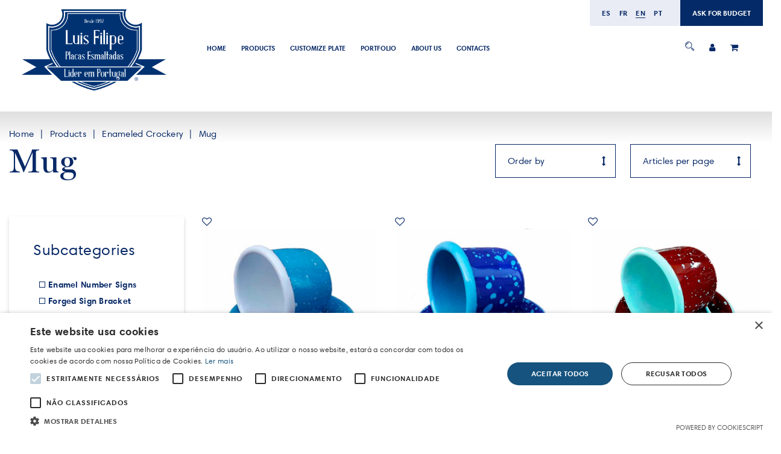

--- FILE ---
content_type: text/html; charset=UTF-8
request_url: https://placasesmaltadas.com/produtos/canecas/en
body_size: 7152
content:
<!DOCTYPE html>
<html href-lang="en" lang="en">
<head>
	<meta charset="UTF-8"><meta name="viewport" content="width=device-width, initial-scale=1.0, maximum-scale=1.0, minimum-scale=1.0"><meta http-equiv="X-UA-Compatible" content="ie=edge"><base href="/" ><meta name="author" content="Wevolved.com"><meta name="format-detection" content="telephone=no" /><link rel="icon" href="uploads/logotipo/favicon.ico" type="image/x-icon"><meta http-equiv="Cache-control" content="public"><link rel = "canonical" href = "https://www.placasesmaltadas.com/produtos/canecas/en" /><title></title><meta name="description" content=""><meta name="keywords" content=""><meta property="og:title" content=""><meta property="og:description" content=""><meta property="og:url" content="https://placasesmaltadas.com/produtos/canecas/en"><meta property="og:site_name" content="Placas Esmaltadas"><meta property="og:image" content="https://placasesmaltadas.com/img/new585741placas.jpg"><meta property="og:type" content="website"><meta name="robots" content="index,follow"><script type="application/ld+json">
                    {
                      "@context" : "http://schema.org",
                      "@type" : "Organization",
                      "name" : "Wevolved Creative Agency",
                     "url" : "https://wevolved.com",
                     "sameAs" : [
                       "https://www.facebook.com/wevolved/",
                       "https://www.instagram.com/wevolved/"
                       ],
                      "address": {
                        "@type": "PostalAddress",
                        "streetAddress": "Rua Arq. Cassiano Barbosa, 6F Sala 17",
                        "addressRegion": "Porto",
                        "postalCode": "4100-009",
                        "addressCountry": "PT"
                      }
                    }
                    </script>	
<link rel="stylesheet" href="css/bootstrap.min.css">
<link href="https://unpkg.com/aos@2.3.1/dist/aos.css" rel="stylesheet">
<script src="https://unpkg.com/aos@2.3.1/dist/aos.js"></script>
<link rel="stylesheet" href="https://maxcdn.bootstrapcdn.com/font-awesome/4.7.0/css/font-awesome.min.css">
<link rel="stylesheet" href="js/slick/slick.css">
<link rel="stylesheet" href="js/slick/slick-theme.css">
<link rel="stylesheet"
      href="css/style.min.php?lang=en&v=1763672427">
<link rel="stylesheet"
      href="css/style.min.css?v=1763672427">
<script type='text/javascript'
      src='https://platform-api.sharethis.com/js/sharethis.js#property=5e0a7bdee6d3310012cd7eff&product=inline-share-buttons&cms=sop'
      async='async'></script>
<script src='https://www.google.com/recaptcha/api.js'></script>
<script class="scriptsForms">
      
      function onSubmitLogIn(token) {
            $(".logInForm").submit();
      }
      function onSubmitRegister(token) {
            $(".registerForm").submit();
      }
</script>

<!--[if lt IE 9]>
    <html class="ie8">
    <div id="ie6-alert" style="width: 100%; text-align:center; background: #232323;">
        <img src="http://beatie6.frontcube.com/images/ie6.jpg" alt="Upgrade IE 6" width="640" height="344" border="0"
             usemap="#Map" longdesc="http://die6.frontcube.com"/>
        <map name="Map" id="Map">
            <area shape="rect" coords="496,201,604,329"
                  href="http://www.microsoft.com/windows/internet-explorer/default.aspx" target="_blank"
                  alt="Download Interent Explorer"/>
            <area shape="rect" coords="380,201,488,329" href="http://www.apple.com/safari/download/" target="_blank"
                  alt="Download Apple Safari"/>
            <area shape="rect" coords="268,202,376,330" href="http://www.opera.com/download/" target="_blank"
                  alt="Download Opera"/>
            <area shape="rect" coords="155,202,263,330" href="http://www.mozilla.com/" target="_blank"
                  alt="Download Firefox"/>
            <area shape="rect" coords="35,201,143,329" href="http://www.google.com/chrome" target="_blank"
                  alt="Download Google Chrome"/>
        </map>
    </div>

    <script src="js/html5shiv.js"></script>
    <link rel="stylesheet" type="text/css" media="screen" href="css/ie.css">
    <![endif]-->

<script type="text/javascript" charset="UTF-8" src="//cdn.cookie-script.com/s/551a10058fd58b9a3e448f6ffba034f8.js"></script></head>
<body id="noticias" class="en noticias produtos produtos  produto">
		<section class="grandeHeader">
	<div class="container header-bloco">
		<div class="barra-superior">
			<div class="top-bar">
				<div class="col-md-3 col-sm-6 col-xs-12 logo"><p><a title="homepage" href="../"><img alt="" src="../GestorSistema/unnamed_2.png" width="300" /></a></p></div><div class="col-md-6 col-sm-6 col-xs-12"><div><div class="menu 20180522000139 menuprincipal"><ul><li class="li-menu ">
                              <a href="/" target="_self" class="">Home</a><ul class="sub-menu"></ul></li><li class="li-menu ">
                              <a href="/produtos/placas-esmaltadas/en" target="_self" class="">Products</a><ul class="sub-menu"></ul></li><li class="li-menu ">
                              <a href="/simulador" target="_self" class="">Customize Plate</a><ul class="sub-menu"></ul></li><li class="li-menu ">
                              <a href="/portefolio/" target="_self" class="">Portfolio</a><ul class="sub-menu"></ul></li><li class="li-menu ">
                              <a href="pages/sobrenos/" target="_self" class="">About Us</a><ul class="sub-menu"></ul></li><li class="li-menu ">
                              <a href="/pages/contactos/" target="_self" class="">Contacts</a><ul class="sub-menu"></ul></li></ul></div></div></div><div class="col-md-3 col-sm-6 col-xs-12 blocoExtraHeaderRegisto"><div><div class="menu20200329232455 menu-registo">
            <ul><li class="li-menu menu-search-2">
                            <a href="#" target="_self" class="pesquisar">
                              <img src="img/icone_lupa.svg" alt="pesquisar" title="pesquisar" class="iconeMenu">
                            </a>
                          </li><li class="li-menu menu-entrar">
                            <a href="/login" target="_self" class="ativo">
                              <i class="fa fa-user" aria-hidden="true"></i>
                            </a>
                          </li><li class="li-menu menu-carrinho-2">
                            <a href="/carrinho" target="_self" class=""><i class="fa fa-shopping-cart" aria-hidden="true"></i><div class="bolaCarrinha" style="display:none;">0</div></a>
                        </li>
          </ul>
        </div></div></div>




				<div class="hamburguer-bt">
					<div class="hamburguer-bt__stripe hamburguer-bt__stripe__top"></div>
					<div class="hamburguer-bt__stripe hamburguer-bt__stripe__middle"></div>
					<div class="hamburguer-bt__stripe hamburguer-bt__stripe__bottom"></div>
				</div>
									<!--<div class="col-md-2 col-sm-12 col-xs-12 ">-->
					<div class="headerExtra">
						<div class="blocoLanguage">
							<ul class="sub-idiomas">
																	<li class="li-menu-idioma"><a href="/produtos/canecas/es" class="">
											es										</a></li>
																	<li class="li-menu-idioma"><a href="/produtos/canecas/fr" class="">
											fr										</a></li>
																	<li class="li-menu-idioma"><a href="/produtos/canecas/en" class="menu-item-ativo-lang">
											en										</a></li>
																	<li class="li-menu-idioma"><a href="/produtos/canecas/pt" class="">
											pt										</a></li>
															</ul>
						</div>
						<div class="blocoExtraHeader">
							<a href="/pages/contactos/" alt="ASK FOR BUDGET"
								title="ASK FOR BUDGET">
								ASK FOR BUDGET							</a>
						</div>
					</div>
					<!--</div>-->
				
			</div>
		</div>

	</div>
</section>	<section class="conteudo-loja-geral breadcumb-produtos breadcumb-categoria breadcumb-133"><div class="container"><div class="row"><div class="col-md-12 col-sm-12 col-xs-12"><ul class="breadcum-list"><li class="breadcum-list-item"><a href="/" alt="Home" title="Home">Home</a></li><li class="breadcum-list-item"><a href="/produtos/" alt="Products" title="Products">Products</a></li><li class="breadcum-list-item"><a href="/produtos/louca-esmaltada" alt="Mug" title="Mug">Enameled Crockery</a></li><li class="breadcum-list-item"><a href="/produtos/canecas" alt="Mug" title="Mug">Mug</a></li></ul></div></div></div></section>	<section class="conteudo-loja-geral blococentralprodutos">
		<div class="container">
			<div class="row visializacoes-produtos">
				<div class="col-md-6 col-sm-6 col-xs-12 blocotituloprodutos">
                     <h1 class="tituloBlocoProdutos">
                     	Mug                     </h1>
                </div>

                <div class="col-md-6 col-sm-6 col-xs-12 blococonfiprodutos">
                	<label class="select">
	                     <select class="caixaPesquisaProdutos ordena-produtos">
	                     	<option value="pos">Order by</option>
	                     	<option value="nomeasc">Name ASC</option>
	                     	<option value="nomedesc">Name DESC</option>
	                     	<option value="dataasc">Insertion Date ASC</option>
	                     	<option value="datadesc">Insertion Date DESC</option>
	                     	<option value="pos">Position</option>
	                     	<option value="precoasc">Price ASC</option>
	                     	<option value="precodesc">Price DESC</option>
	                     </select>
                     </label>
                     <label class="select">
	                     <select class="caixaPesquisaProdutos num-produtos">
	                     	<option value="12">Articles per page</option>
	                     	<option value="12">12</option>
	                     	<option value="24">24</option>
	                     	<option value="36">36</option>
	                     	<option value="48">48</option>
	                     	<option value="60">60</option>
	                     </select>
                     </label>
                </div>
            </div>
			<div class="row">
				<div class="col-md-3 col-sm-4 col-xs-12 filtros-produtos">
					<div class="row">
						<div class="col-md-12 col-sm-12 col-xs-12">
							<div class="bloco-filtros">
			                     	<h3 class="tituloFiltrosProdutos">
			                     		Subcategories			                     	</h3>
									<ul class="itens-cat-catetoria-produto">
					                     													<li><a href="/produtos/enamel-numbers-signs/en" class="">Enamel Number Signs</a>
																												<ul class="subs-cat">
																																	<li><a href="/produtos/braille-signs/en" class="">Braille signs</a>
																																			</li>
																																		<li><a href="/produtos/photographie-emaillee/en" class="">Enamel photography</a>
																																			</li>
																																		<li><a href="/produtos/placas-com-texto/en" class="">Plates with Text</a>
																																						<ul class="subs-cat">
																																												<li><a href="/produtos/retangulares-2/en" class="">Retangulares</a></li>
																																													<li><a href="/produtos/ovais-2/en" class="">Ovais</a></li>
																																													<li><a href="/produtos/quadrados-2/en" class="">Quadrados</a></li>
																																													<li><a href="/produtos/redondos-2/en" class="">Redondos</a></li>
																																										</ul>
																																				</li>
																																		<li><a href="/produtos/placas-aqui-ha-gato-1/en" class="">Here is a cat</a>
																																			</li>
																																		<li><a href="/produtos/escalas/en" class="">Hydrometric Scales</a>
																																						<ul class="subs-cat">
																																												<li><a href="/produtos/echelles-hydrometriques/en" class="">Hydrometric Scales</a></li>
																																										</ul>
																																				</li>
																																		<li><a href="/produtos/numeros-de-portas/en" class="">Enamel House Number</a>
																																						<ul class="subs-cat">
																																												<li><a href="/produtos/outros/en" class="">Outros</a></li>
																																													<li><a href="/produtos/retangulares/en" class="">Rectangle</a></li>
																																													<li><a href="/produtos/ovais/en" class="">Oval</a></li>
																																													<li><a href="/produtos/quadrados/en" class="">Squared</a></li>
																																													<li><a href="/produtos/redondos/en" class="">Round</a></li>
																																										</ul>
																																				</li>
																																		<li><a href="/produtos/placas-de-toponimia-/en" class="">Street Name Plate</a>
																																			</li>
																																		<li><a href="/produtos/placas-cuidado-com-o-cao/en" class="">Beware of Dog Sign</a>
																																			</li>
																																		<li><a href="/produtos/matriculas-esmaltadas/en" class="">Enamelled License Plate</a>
																																			</li>
																																		<li><a href="/produtos/basoes-para-embaixadas/en" class="">Coat of Arms</a>
																																			</li>
																																		<li><a href="/produtos/placas-sinaletica-/en" class="">Signage</a>
																																			</li>
																																</ul>
																									</li>
																							<li><a href="/produtos/suportes-de-ferro/en" class="">Forged  Sign  Bracket</a>
																									</li>
																							<li><a href="/produtos/placas-publicitarias/en" class="">Advertising Signs</a>
																									</li>
																							<li><a href="/produtos/esmalte-prestige/en" class="">Enamel Prestige</a>
																									</li>
																							<li><a href="/produtos/louca-esmaltada/en" class="">Enameled Crockery</a>
																												<ul class="subs-cat">
																																	<li><a href="/produtos/support/en" class="">Support</a>
																																			</li>
																																		<li><a href="/produtos/paelheira/en" class="">Paella</a>
																																			</li>
																																		<li><a href="/produtos/suporte-de-utensilios/en" class="">Enameled Wall Utensil Rack</a>
																																			</li>
																																		<li><a href="/produtos/manteigueira/en" class="">Butter Dish</a>
																																			</li>
																																		<li><a href="/produtos/escorredor-/en" class="">Colander</a>
																																			</li>
																																		<li><a href="/produtos/passador/en" class="">Strainner</a>
																																			</li>
																																		<li><a href="/produtos/assadeiras/en" class="">Roast Pan</a>
																																			</li>
																																		<li><a href="/produtos/pratos/en" class="">Dish</a>
																																			</li>
																																		<li><a href="/produtos/canecas/en" class="item-ativo-cat">Mug</a>
																																			</li>
																																		<li><a href="/produtos/cafeterias/en" class="">Coffee Pot</a>
																																			</li>
																																		<li><a href="/produtos/chaleiras/en" class="">Tea Pot</a>
																																			</li>
																																		<li><a href="/produtos/acucareiros-/en" class="">Sugar Bowl with Lid</a>
																																			</li>
																																		<li><a href="/produtos/leiteira/en" class="">Milk Pitcher</a>
																																			</li>
																																		<li><a href="/produtos/funil/en" class="">Funnel</a>
																																			</li>
																																		<li><a href="/produtos/penicos/en" class="">Chamber Pot</a>
																																			</li>
																																		<li><a href="/produtos/tigelas/en" class="">Bowl</a>
																																			</li>
																																		<li><a href="/produtos/travessas/en" class="">Oval Platter</a>
																																			</li>
																																		<li><a href="/produtos/copos/en" class="">Cup</a>
																																			</li>
																																		<li><a href="/produtos/baldes/en" class="">Bucket</a>
																																			</li>
																																		<li><a href="/produtos/colheres-de-cozinha/en" class="">Pots and Utensils</a>
																																			</li>
																																		<li><a href="/produtos/bacias/en" class="">Wash Bowl</a>
																																			</li>
																																		<li><a href="/produtos/cacarola-conica-com-bico/en" class=""> Conical Saucepan with Spout</a>
																																			</li>
																																		<li><a href="/produtos/bandejas/en" class="">Round Plate with Handle</a>
																																			</li>
																																		<li><a href="/produtos/jarras/en" class="">Water Pitcher</a>
																																			</li>
																																		<li><a href="/produtos/tachos/en" class=""> Straight Casserole</a>
																																			</li>
																																		<li><a href="/produtos/panelas/en" class=""> Stock Pot</a>
																																			</li>
																																</ul>
																									</li>
																							<li><a href="/produtos/mesas-bistro/en" class="">Enamel Bistro Tables</a>
																												<ul class="subs-cat">
																																	<li><a href="/produtos/mesa-bistro-modelo-paris-3-pes/en" class="">Enameled Round Bistro Table 3 feet</a>
																																			</li>
																																		<li><a href="/produtos/mesa-bistro-modelo-paris-4-pes/en" class="">Enameled Round Bistro Table 4 feet</a>
																																			</li>
																																		<li><a href="/produtos/mesa-de-bar-alta-4-pes/en" class="">Enameled Round High Bar Table 4 feet</a>
																																			</li>
																																</ul>
																									</li>
																							<li><a href="/produtos/iluminacao/en" class="">Lighting</a>
																												<ul class="subs-cat">
																																	<li><a href="/produtos/candeeiros/en" class="">Lamps</a>
																																						<ul class="subs-cat">
																																												<li><a href="/produtos/candeeiros-retro-bar/en" class="">Lamps Retro Bar</a></li>
																																													<li><a href="/produtos/candeeiros-vintage/en" class="">Lamps Vintage</a></li>
																																													<li><a href="/produtos/candeeiros-vintage-florao/en" class="">Lamps Vintage - Crocket</a></li>
																																													<li><a href="/produtos/candeeiros-industriais/en" class="">Industrial Lamps</a></li>
																																													<li><a href="/produtos/candeeiros-de-parede/en" class="">Wall Lamps</a></li>
																																										</ul>
																																				</li>
																																		<li><a href="/produtos/acessorios-de-iluminacao/en" class="">Lighting Accessories</a>
																																			</li>
																																</ul>
																									</li>
																							<li><a href="/produtos/fotoceramica-placas-de-marmore/en" class="">Photoceramics / Marble Plate</a>
																												<ul class="subs-cat">
																																	<li><a href="/produtos/azulejos/en" class="">Ceramic Tile</a>
																																			</li>
																																		<li><a href="/produtos/numeros-porcelanicos/en" class="">Porcelain Numbers</a>
																																			</li>
																																		<li><a href="/produtos/candeeiros-de-cemiterio/en" class="">Cemetery Lamps</a>
																																			</li>
																																		<li><a href="/produtos/cruzes/en" class="">Crosses</a>
																																			</li>
																																		<li><a href="/produtos/fotoceramicas/en" class="">Photoceramics</a>
																																			</li>
																																		<li><a href="/produtos/placas-de-marmore/en" class="">Marble Plates for Cemetery</a>
																																			</li>
																																		<li><a href="/produtos/acessorios-de-cemiterio-/en" class="">Cemetery Accessory</a>
																																			</li>
																																</ul>
																									</li>
																							<li><a href="/produtos/numeros-e-letras-em-bronze/en" class="">Bronze Numbers and Letters</a>
																									</li>
																							<li><a href="/produtos/esmalte-vintage/en" class="">Enamel Vintage</a>
																									</li>
																							<li><a href="/produtos/termometros/en" class="">Thermometers</a>
																									</li>
																							<li><a href="/produtos/mostradores/en" class="">Dials</a>
																									</li>
																							<li><a href="/produtos/jukebox/en" class="">Jukebox</a>
																									</li>
																					<li><a href="/produtos/" class="">ALL</a></li>
									</ul>
			                 </div>
		                </div>
					</div>
				</div>
				<div class="col-md-9 col-sm-8 col-xs-12 blocoprodutos">
					<div class="row">
						<div class="grelha-noticias">
						<div class="col-md-4 col-sm-6 col-xs-12">
                    <div class="blProduto bloco-produto-produtos-bloco"><div class="prod-whishlist">
                            <a href="/login/"><i class="fa fa-heart-o" aria-hidden="true"></i></a>
                          </div><div class="imagemProdutoCategoria">
                    <a href="/produto/pack-12-unid-caneca-prato-esmaltado/" title="Pack 12 Units Enameled Mug / Plate" alt="Pack 12 Units Enameled Mug / Plate">
                      <div class="imgProdutoLista" style="background-image:url(/uploads/2021/03/caneca-lf200jpg8324.jpg);">
                      </div>
                    </a>
                  </div>
                  <div class="min-height-texto-produto-cat">
                    <div class="ProdutoPrecoLista">91.30€</div>
                    <div class="nomeProdutoLista">
                            Pack 12 Units Enameled Mug / Plate
                    </div>
                    <div class="descProdutoLista">
                          
                    </div>
                    <div class="btnComprar">
                      <a href="/produto/pack-12-unid-caneca-prato-esmaltado/" title="Pack 12 Units Enameled Mug / Plate">
                           BUY
                           <span><img src="img/icone_loja.svg" alt="BUY" title="BUY"></span>
                        </a>
                    </div>
                  </div>
              </div>
          </div><div class="col-md-4 col-sm-6 col-xs-12">
                    <div class="blProduto bloco-produto-produtos-bloco"><div class="prod-whishlist">
                            <a href="/login/"><i class="fa fa-heart-o" aria-hidden="true"></i></a>
                          </div><div class="imagemProdutoCategoria">
                    <a href="/produto/pack-12-unid-caneca-prato-esmaltado-1071/" title="Pack 12 Units Enameled Mug / Plate" alt="Pack 12 Units Enameled Mug / Plate">
                      <div class="imgProdutoLista" style="background-image:url(/uploads/2021/03/lf201jpg69279.jpg);">
                      </div>
                    </a>
                  </div>
                  <div class="min-height-texto-produto-cat">
                    <div class="ProdutoPrecoLista">91.30€</div>
                    <div class="nomeProdutoLista">
                            Pack 12 Units Enameled Mug / Plate
                    </div>
                    <div class="descProdutoLista">
                          
                    </div>
                    <div class="btnComprar">
                      <a href="/produto/pack-12-unid-caneca-prato-esmaltado-1071/" title="Pack 12 Units Enameled Mug / Plate">
                           BUY
                           <span><img src="img/icone_loja.svg" alt="BUY" title="BUY"></span>
                        </a>
                    </div>
                  </div>
              </div>
          </div><div class="col-md-4 col-sm-6 col-xs-12">
                    <div class="blProduto bloco-produto-produtos-bloco"><div class="prod-whishlist">
                            <a href="/login/"><i class="fa fa-heart-o" aria-hidden="true"></i></a>
                          </div><div class="imagemProdutoCategoria">
                    <a href="/produto/pack-12-unid-caneca-prato-esmaltado-8923/" title="Pack 12 Units Enameled Mug / Plate" alt="Pack 12 Units Enameled Mug / Plate">
                      <div class="imgProdutoLista" style="background-image:url(/uploads/2021/03/caneca-1jpg88869.jpg);">
                      </div>
                    </a>
                  </div>
                  <div class="min-height-texto-produto-cat">
                    <div class="ProdutoPrecoLista">91.30€</div>
                    <div class="nomeProdutoLista">
                            Pack 12 Units Enameled Mug / Plate
                    </div>
                    <div class="descProdutoLista">
                          
                    </div>
                    <div class="btnComprar">
                      <a href="/produto/pack-12-unid-caneca-prato-esmaltado-8923/" title="Pack 12 Units Enameled Mug / Plate">
                           BUY
                           <span><img src="img/icone_loja.svg" alt="BUY" title="BUY"></span>
                        </a>
                    </div>
                  </div>
              </div>
          </div><div class="col-md-4 col-sm-6 col-xs-12">
                    <div class="blProduto bloco-produto-produtos-bloco"><div class="prod-whishlist">
                            <a href="/login/"><i class="fa fa-heart-o" aria-hidden="true"></i></a>
                          </div><div class="imagemProdutoCategoria">
                    <a href="/produto/pack-12-unid-caneca-prato-esmaltado-5109/" title="Pack 12 Units Enameled Mug / Plate" alt="Pack 12 Units Enameled Mug / Plate">
                      <div class="imgProdutoLista" style="background-image:url(/uploads/2021/03/lf203jpg45460.jpg);">
                      </div>
                    </a>
                  </div>
                  <div class="min-height-texto-produto-cat">
                    <div class="ProdutoPrecoLista">91.30€</div>
                    <div class="nomeProdutoLista">
                            Pack 12 Units Enameled Mug / Plate
                    </div>
                    <div class="descProdutoLista">
                          
                    </div>
                    <div class="btnComprar">
                      <a href="/produto/pack-12-unid-caneca-prato-esmaltado-5109/" title="Pack 12 Units Enameled Mug / Plate">
                           BUY
                           <span><img src="img/icone_loja.svg" alt="BUY" title="BUY"></span>
                        </a>
                    </div>
                  </div>
              </div>
          </div><div class="col-md-4 col-sm-6 col-xs-12">
                    <div class="blProduto bloco-produto-produtos-bloco"><div class="sale-box">
                          <span class="sale-label label-stock">No Stock</span>
                      </div><div class="prod-whishlist">
                            <a href="/login/"><i class="fa fa-heart-o" aria-hidden="true"></i></a>
                          </div><div class="imagemProdutoCategoria">
                    <a href="/produto/caneca-com-prato-esmaltado/" title="Mug 5 cm / Enameled Plate" alt="Mug 5 cm / Enameled Plate">
                      <div class="imgProdutoLista" style="background-image:url(/uploads/2020/05/96460caneca-com-prato.png);">
                      </div>
                    </a>
                  </div>
                  <div class="min-height-texto-produto-cat">
                    <div class="ProdutoPrecoLista">7.98€</div>
                    <div class="nomeProdutoLista">
                            Mug 5 cm / Enameled Plate
                    </div>
                    <div class="descProdutoLista">
                          
                    </div>
                    <div class="btnComprar">
                      <a href="/produto/caneca-com-prato-esmaltado/" title="Mug 5 cm / Enameled Plate">
                           BUY
                           <span><img src="img/icone_loja.svg" alt="BUY" title="BUY"></span>
                        </a>
                    </div>
                  </div>
              </div>
          </div><div class="col-md-4 col-sm-6 col-xs-12">
                    <div class="blProduto bloco-produto-produtos-bloco"><div class="prod-whishlist">
                            <a href="/login/"><i class="fa fa-heart-o" aria-hidden="true"></i></a>
                          </div><div class="imagemProdutoCategoria">
                    <a href="/produto/pack-12-unid-caneca-prato-esmaltado-5886/" title="Pack 12 Units Enameled Mug / Plate" alt="Pack 12 Units Enameled Mug / Plate">
                      <div class="imgProdutoLista" style="background-image:url(/uploads/2021/03/lf204jpg21311.jpg);">
                      </div>
                    </a>
                  </div>
                  <div class="min-height-texto-produto-cat">
                    <div class="ProdutoPrecoLista">91.30€</div>
                    <div class="nomeProdutoLista">
                            Pack 12 Units Enameled Mug / Plate
                    </div>
                    <div class="descProdutoLista">
                          
                    </div>
                    <div class="btnComprar">
                      <a href="/produto/pack-12-unid-caneca-prato-esmaltado-5886/" title="Pack 12 Units Enameled Mug / Plate">
                           BUY
                           <span><img src="img/icone_loja.svg" alt="BUY" title="BUY"></span>
                        </a>
                    </div>
                  </div>
              </div>
          </div><div class="col-md-4 col-sm-6 col-xs-12">
                    <div class="blProduto bloco-produto-produtos-bloco"><div class="sale-box">
                          <span class="sale-label label-stock">No Stock</span>
                      </div><div class="prod-whishlist">
                            <a href="/login/"><i class="fa fa-heart-o" aria-hidden="true"></i></a>
                          </div><div class="imagemProdutoCategoria">
                    <a href="/produto/caneca-esmaltada-5-cm/" title="Enamel Mug 5 cm" alt="Enamel Mug 5 cm">
                      <div class="imgProdutoLista" style="background-image:url(/uploads/2020/05/77051caneca-esmaltada-5-cm.png);">
                      </div>
                    </a>
                  </div>
                  <div class="min-height-texto-produto-cat">
                    <div class="ProdutoPrecoLista">4.73€</div>
                    <div class="nomeProdutoLista">
                            Enamel Mug 5 cm
                    </div>
                    <div class="descProdutoLista">
                          
                    </div>
                    <div class="btnComprar">
                      <a href="/produto/caneca-esmaltada-5-cm/" title="Enamel Mug 5 cm">
                           BUY
                           <span><img src="img/icone_loja.svg" alt="BUY" title="BUY"></span>
                        </a>
                    </div>
                  </div>
              </div>
          </div><div class="col-md-4 col-sm-6 col-xs-12">
                    <div class="blProduto bloco-produto-produtos-bloco"><div class="sale-box">
                          <span class="sale-label label-stock">No Stock</span>
                      </div><div class="prod-whishlist">
                            <a href="/login/"><i class="fa fa-heart-o" aria-hidden="true"></i></a>
                          </div><div class="imagemProdutoCategoria">
                    <a href="/produto/caneca-esmaltada-7-cm-branca/" title="Enamel Mug 7 cm" alt="Enamel Mug 7 cm">
                      <div class="imgProdutoLista" style="background-image:url(/uploads/2020/05/67058caneca-esmaltada-8-cm.png);">
                      </div>
                    </a>
                  </div>
                  <div class="min-height-texto-produto-cat">
                    <div class="ProdutoPrecoLista">5.53€</div>
                    <div class="nomeProdutoLista">
                            Enamel Mug 7 cm
                    </div>
                    <div class="descProdutoLista">
                          
                    </div>
                    <div class="btnComprar">
                      <a href="/produto/caneca-esmaltada-7-cm-branca/" title="Enamel Mug 7 cm">
                           BUY
                           <span><img src="img/icone_loja.svg" alt="BUY" title="BUY"></span>
                        </a>
                    </div>
                  </div>
              </div>
          </div><div class="col-md-4 col-sm-6 col-xs-12">
                    <div class="blProduto bloco-produto-produtos-bloco"><div class="prod-whishlist">
                            <a href="/login/"><i class="fa fa-heart-o" aria-hidden="true"></i></a>
                          </div><div class="imagemProdutoCategoria">
                    <a href="/produto/caneca-esmaltada-6-cm-vermelha/" title="Enamel Mug 6 cm" alt="Enamel Mug 6 cm">
                      <div class="imgProdutoLista" style="background-image:url(/uploads/2020/05/15151caneca-esmaltada-6-cm.png);">
                      </div>
                    </a>
                  </div>
                  <div class="min-height-texto-produto-cat">
                    <div class="ProdutoPrecoLista">4.90€</div>
                    <div class="nomeProdutoLista">
                            Enamel Mug 6 cm
                    </div>
                    <div class="descProdutoLista">
                          
                    </div>
                    <div class="btnComprar">
                      <a href="/produto/caneca-esmaltada-6-cm-vermelha/" title="Enamel Mug 6 cm">
                           BUY
                           <span><img src="img/icone_loja.svg" alt="BUY" title="BUY"></span>
                        </a>
                    </div>
                  </div>
              </div>
          </div><div class="col-md-4 col-sm-6 col-xs-12">
                    <div class="blProduto bloco-produto-produtos-bloco"><div class="prod-whishlist">
                            <a href="/login/"><i class="fa fa-heart-o" aria-hidden="true"></i></a>
                          </div><div class="imagemProdutoCategoria">
                    <a href="/produto/caneca-esmaltada-8-cm-branca/" title="Enamel Mug 8 cm" alt="Enamel Mug 8 cm">
                      <div class="imgProdutoLista" style="background-image:url(/uploads/2020/05/44772caneca-esmaltada-8-cm.png);">
                      </div>
                    </a>
                  </div>
                  <div class="min-height-texto-produto-cat">
                    <div class="ProdutoPrecoLista">5.83€</div>
                    <div class="nomeProdutoLista">
                            Enamel Mug 8 cm
                    </div>
                    <div class="descProdutoLista">
                          
                    </div>
                    <div class="btnComprar">
                      <a href="/produto/caneca-esmaltada-8-cm-branca/" title="Enamel Mug 8 cm">
                           BUY
                           <span><img src="img/icone_loja.svg" alt="BUY" title="BUY"></span>
                        </a>
                    </div>
                  </div>
              </div>
          </div><div class="col-md-4 col-sm-6 col-xs-12">
                    <div class="blProduto bloco-produto-produtos-bloco"><div class="prod-whishlist">
                            <a href="/login/"><i class="fa fa-heart-o" aria-hidden="true"></i></a>
                          </div><div class="imagemProdutoCategoria">
                    <a href="/produto/caneca-esmaltada-8-cm-vermelha/" title="Enamel Mug 8 cm" alt="Enamel Mug 8 cm">
                      <div class="imgProdutoLista" style="background-image:url(/uploads/2020/05/8285caneca-esmaltada-6-cm.png);">
                      </div>
                    </a>
                  </div>
                  <div class="min-height-texto-produto-cat">
                    <div class="ProdutoPrecoLista">5.86€</div>
                    <div class="nomeProdutoLista">
                            Enamel Mug 8 cm
                    </div>
                    <div class="descProdutoLista">
                          
                    </div>
                    <div class="btnComprar">
                      <a href="/produto/caneca-esmaltada-8-cm-vermelha/" title="Enamel Mug 8 cm">
                           BUY
                           <span><img src="img/icone_loja.svg" alt="BUY" title="BUY"></span>
                        </a>
                    </div>
                  </div>
              </div>
          </div><div class="col-md-4 col-sm-6 col-xs-12">
                    <div class="blProduto bloco-produto-produtos-bloco"><div class="prod-whishlist">
                            <a href="/login/"><i class="fa fa-heart-o" aria-hidden="true"></i></a>
                          </div><div class="imagemProdutoCategoria">
                    <a href="/produto/caneca-esmaltada-10-cm-vermelha/" title="Enamel Mug 10 cm" alt="Enamel Mug 10 cm">
                      <div class="imgProdutoLista" style="background-image:url(/uploads/2020/06/72756foto-base-sitepng30353.png);">
                      </div>
                    </a>
                  </div>
                  <div class="min-height-texto-produto-cat">
                    <div class="ProdutoPrecoLista">7.29€</div>
                    <div class="nomeProdutoLista">
                            Enamel Mug 10 cm
                    </div>
                    <div class="descProdutoLista">
                          
                    </div>
                    <div class="btnComprar">
                      <a href="/produto/caneca-esmaltada-10-cm-vermelha/" title="Enamel Mug 10 cm">
                           BUY
                           <span><img src="img/icone_loja.svg" alt="BUY" title="BUY"></span>
                        </a>
                    </div>
                  </div>
              </div>
          </div>						</div>
						<div class="col-md-12 col-sm-12 col-xs-12 blocopaginacao"><ul class="pagination"><li class="active"><a>1</a></li><li><a href="/produtos/canecas/2/en">2</a></li></ul></div>					</div>
				</div>
			</div>
		</div>
	</section>
	

	


	
<!--   FERIAS POP UP ---------------->
<!--<div class="popup-ferias" data-idioma="en">
    <div class="close-ferias">X</div>
    <p>Closed from<br>15/08/2025 a 31/08/2025</p>
</div>-->
<style type="text/css">
    .popup-ferias{
        background: #fff;
        padding: 30px;
        text-align: center;
        position: fixed;
        top: 50%;
        left: 50%;
        transform: translate(-50%,-50%);
        border-radius: 20px;
    z-index: 99999999;
    box-shadow: 0px 0px 13px 5px #3333333d;
    }
    .popup-ferias p{

        font-family: 'Harmonia Sans';
        font-size: 20px;
        font-weight: 500;
        color: #082967;
        line-height: 1.6em;
        margin: 0 0 20px;
    }
    .close-ferias{
        position: absolute;
        right: -15px;
        top: -13px;
        font-size: 20px;
        font-weight: 600;
        color: #082967;
        background: #fff;
        padding: 10px;
        border-radius: 20px;
        text-align: center;
        width: 40px;
        height: 40px;
        cursor: pointer;
    }
</style>

<!--   FERIAS POP UP ---------------->


<footer class="footer">
	<div class="">
		<div class="row">
			<div class="col-md-8 col-sm-8 col-xs-12 fundoAzulFooter"><div class="row">
<div class="col-md-6 col-sm-6 col-xs-12">
<h2>Address</h2>
<p>Luis Filipe Tato - Placas Esmaltadas Unip.Lda<br />Rua Gon&ccedil;alves Zarco, N.&ordm; 1925 Le&ccedil;a da Palmeira <br />4450-685 Matosinhos Portugal</p>
<p>&copy; 2020&nbsp;Enamelled Plates<br />Privacy Policy | Terms and Conditions | Shipping & Returns</p>
</div>
<div class="col-md-6 col-sm-6 col-xs-12">
<h2>Email</h2>
<p><a title="Envia mail" href="mailto:manueltato1923@gmail.com">manueltato1923@gmail.com</a></p>
<h2>Call us Now: <br /><br />(+351) 22 995 15 46</h2>
</div>
</div>
<div class="row">
<div class="col-md-12 col-sm-12 col-xs-12"><div class="menu 20180522000139 menuprincipal"><ul><li class="li-menu ">
                              <a href="/" target="_self" class="">Home</a><ul class="sub-menu"></ul></li><li class="li-menu ">
                              <a href="/produtos/placas-esmaltadas/en" target="_self" class="">Products</a><ul class="sub-menu"></ul></li><li class="li-menu ">
                              <a href="/simulador" target="_self" class="">Customize Plate</a><ul class="sub-menu"></ul></li><li class="li-menu ">
                              <a href="/portefolio/" target="_self" class="">Portfolio</a><ul class="sub-menu"></ul></li><li class="li-menu ">
                              <a href="pages/sobrenos/" target="_self" class="">About Us</a><ul class="sub-menu"></ul></li><li class="li-menu ">
                              <a href="/pages/contactos/" target="_self" class="">Contacts</a><ul class="sub-menu"></ul></li></ul></div></div>
</div></div><div class="col-md-4 col-sm-4 col-xs-12 fundoBrancoFooter"><div class="row">
<div class="col-md-12 col-sm-12 col-xs-12">
<p><strong><span style="font-size: 14pt;">My account</span></strong><br /> <a title="As minhas encomendas" href="../account">My orders</a><br /> <a title="As minhas encomendas" href="../account">My addresses</a><br /> <a title="As minhas encomendas" href="../account">My personal details</a></p>
</div>
</div>
<div class="row">
<div class="col-md-12 col-sm-12 col-xs-12"><a target="_blank" href="https://wevolved.com" rel="noopener">POWERED BY WEVOLVED - Creative Agency</a></div>
</div></div>		</div>
	</div>
</footer>



<div class="overlay" >
	
</div>
<div class="bloco-overlay">
	<div class="overlay-pesquisa" style="display: none;">
		<div class="fecha">
			<a href="#" target="_self" class="fecha-pesquisar">
				<i class="fa fa-times" aria-hidden="true"></i>
			</a>
		</div>
		<form class="form-pesquisa" action="pesquisa.php"  class="bloco-pesquisa" method="get">
			<input type="text" name="pesquisa" class="form-control" placeholder="Search word">
			<input type="submit" class="button" name="enviar" value="Search">
		</form>
	</div>

	<div class="overlay-potefolio" style="display: none;">
		<div class="fecha">
			<a href="#" target="_self" class="fecha-potefolio">
				<i class="fa fa-times" aria-hidden="true"></i>
			</a>
		</div>
		<div class="recebeImagem">
			
		</div>
	</div>
</div>



	<div class="voltar-topo">
		<button id="backTopo"><i class="fa fa-chevron-up" aria-hidden="true"></i></button>
	</div>


            <script type="text/javascript" src="js/jquery-3.2.1.min.js"></script>
        <script type="text/javascript" src="js/bootstrap.min.js"></script>
        <script type="text/javascript" src="js/bootstrap-notify.min.js"></script>
        <script type="text/javascript" src="js/masonry.pkgd.min.js"></script>
        <script type="text/javascript" src="js/functions.min.js?v=1763672427"></script>
        <script type="text/javascript" src="js/slick/slick.min.js"></script>
        <script type="text/javascript" src="js/scripts.min.js?v=1763672427"></script>

        <script src="js/jquery.zoom.min.js"></script>
        <script>
        /**** ANIMACOES **/
        AOS.init();

        /**** MANSORY ****/
        var widthContainer = $('.container').css('width');
        //console.log("Largura Mansory "+widthContainer);
        widthContainer = widthContainer.replace("px", "");
        widthContainer = parseInt(widthContainer);
        widthContainer = parseInt(widthContainer/3);
        //console.log("Largura Mansory "+widthContainer);

        $('.mansory').masonry({
          // options
          itemSelector: '.grid-item',
          columnWidth: widthContainer
        });
      </script>
    
    

    
    <!-- Global site tag (gtag.js) - Google Analytics -->
<script async src="https://www.googletagmanager.com/gtag/js?id=G-9QQRNNNG22"></script>
<script>
  window.dataLayer = window.dataLayer || [];
  function gtag(){dataLayer.push(arguments);}
  gtag('js', new Date());

  gtag('config', 'G-9QQRNNNG22');
</script>

	


<script type="text/javascript">
    $(document).ready(function(){
        $('.close-ferias').click(function(){
            $('.popup-ferias').remove();
        })
    })
</script>




	</body>
</html>

--- FILE ---
content_type: text/html; charset=UTF-8
request_url: https://placasesmaltadas.com/ajax-carrinho.php
body_size: -69
content:
{"sucesso":"bola atualizada","mensagem":0}

--- FILE ---
content_type: text/html; charset=UTF-8
request_url: https://placasesmaltadas.com/ajax/obterCombinacoesProdutos.php
body_size: -14
content:
{"sucesso":false,"message":"Entrei mas n\u00e3o fiz nada","estruturaHTML":null,"gruposOptionMatrix":[]}

--- FILE ---
content_type: text/css
request_url: https://placasesmaltadas.com/js/slick/slick-theme.css
body_size: 867
content:
@charset 'UTF-8';
/* Slider */
.slick-loading .slick-list {
    background: #fff url('./ajax-loader.gif') center center no-repeat;
}

/* Icons */
@font-face {
    font-family: 'slick';
    font-weight: normal;
    font-style: normal;

    src: url('./fonts/slick.eot');
    src: url('./fonts/slick.eot?#iefix') format('embedded-opentype'), url('./fonts/slick.woff') format('woff'), url('./fonts/slick.ttf') format('truetype'), url('./fonts/slick.svg#slick') format('svg');
}
/* Arrows */
.slick-prev,
.slick-next {
    font-size: 0;
    line-height: 0;

    position: absolute;
    top: 50%;

    display: block;

    width: 20px;
    height: 20px;
    padding: 0;
    -webkit-transform: translate(0, -50%);
    -ms-transform: translate(0, -50%);
    transform: translate(0, -50%);

    cursor: pointer;

    color: transparent;
    border: none;
    outline: none;
    background: transparent;

    z-index: 1;
}

.slick-prev:hover,
.slick-prev:focus,
.slick-next:hover,
.slick-next:focus {
    color: transparent;
    outline: none;
    background: transparent;
}

.slick-prev:hover:before,
.slick-prev:focus:before,
.slick-next:hover:before,
.slick-next:focus:before {
    opacity: 1;
}

.slick-prev.slick-disabled:before,
.slick-next.slick-disabled:before {
    opacity: .25;
}

.slick-prev:before,
.slick-next:before {
    font-family: 'FontAwesome';
    font-size: 20px;
    line-height: 1;

    opacity: .75;
    color: white;

    -webkit-font-smoothing: antialiased;
    -moz-osx-font-smoothing: grayscale;
}

.slick-prev {
    left: 25px;
}

[dir='rtl'] .slick-prev {
    right: 25px;
    left: auto;
}

.slick-prev:before {
    content: '\f053';
}

[dir='rtl'] .slick-prev:before {
    content: '\f054';
}

.slick-next {
    right: 25px;
}

[dir='rtl'] .slick-next {
    right: auto;
    left: 25px;
}

.slick-next:before {
    content: '\f054';
}

[dir='rtl'] .slick-next:before {
    content: '\f053';
}

/* Dots */
.slick-dotted.slick-slider {
    margin-bottom: 45px;
}

.slick-dots {

    position: absolute;
    bottom: 40px;

    display: block;

    width: 100%;
    padding: 0;
    margin: 0;

    list-style: none;

    text-align: center;
}

.slick-dots li {
    position: relative;

    display: inline-block;

    width: 15px;
    height: 15px;
    /* margin: 0 5px; */
    padding: 0;

    cursor: pointer;
}

.slick-dots li button {
    font-size: 0;
    line-height: 0;

    display: block;

    width: 15px;
    height: 15px;
    padding: 5px;

    cursor: pointer;

    color: transparent;
    border: 0;
    outline: none;
    background: transparent;
}

.slick-dots li button:hover,
.slick-dots li button:focus {
    outline: none;
}

.slick-dots li button:hover:before,
.slick-dots li button:focus:before {
    opacity: 1;
}

.slick-dots li button:before {
    font-family: 'FontAwesome';
    font-size: 10px;
    line-height: 15px;

    position: absolute;
    top: 0;
    left: 0;

    width: 15px;
    height: 15px;
    content: '\f10c';
    /* content: '\f1db'; */
    text-align: center;

    opacity: .25;
    color: white;

    -webkit-font-smoothing: antialiased;
    -moz-osx-font-smoothing: grayscale;
}

.slick-dots li.slick-active button:before {
    content: '\f111';
    opacity: .75;
    color: white;
}

.slick-slide {
    position: relative;
}

.caption {
    font-family: "ProximaNovaBold";
    text-transform: uppercase;
    width: 100%;
    z-index: 2;
    color: white;
    font-size: 80px;
    right: 0;
    text-align: right;
    position: absolute;
    top: 50%;
    left: 50%;
    transform: translate(-50%, -50%);
    padding-right: 120px;
}

--- FILE ---
content_type: text/css; charset: UTF-8;charset=UTF-8
request_url: https://placasesmaltadas.com/css/style.min.php?lang=en&v=1763672427
body_size: 87696
content:
/* FONTS
   ----------------------------- */
/* OPEN SANS */
/* Montserrat */
/* Galano */
 
/* Miller */

    @font-face {
        font-family: 'Miller';
        src: url('../fonts/Miller-DisplayRoman.ttf') format("truetype");
        font-weight: 600;
        font-style: normal;
    }
 

/* Harmonia Sans */
    @font-face {
        font-family: 'Harmonia Sans';
        src: url('../fonts/Harmonia Sans W01 Regular.ttf');
        font-weight: 400;
        font-style: normal;
    }
    @font-face {
        font-family: 'Harmonia Sans';
        src: url('../fonts/Harmonia Sans W01 Bold.ttf');
        font-weight: 800;
        font-style: bold;
    }
 
/* -------------------- BASE -------------------------- */
html, body, div, span, applet, object, iframe,
h1, h2, h3, h4, h5, h6, p, blockquote, pre,
a, abbr, acronym, address, big, cite, code,
del, dfn, em, img, ins, kbd, q, s, samp,
small, strike, strong, sub, sup, tt, var,
b, u, i, center,
dl, dt, dd, ol, ul, li,
fieldset, form, label, legend,
table, caption, tbody, tfoot, thead, tr, th, td,
article, aside, canvas, details, embed,
figure, figcaption, footer, header, hgroup,
menu, nav, output, ruby, section, summary,
time, mark, audio, video {margin:0;padding:0;border:0;font:inherit;font-size:100%;vertical-align:baseline;font-family:'Harmonia Sans';}
html {line-height:1}
ol, ul {list-style:none;
 }
table {border-collapse:collapse;border-spacing:0}
caption, th, td {text-align:left;font-weight:normal;vertical-align:middle}
q, blockquote {quotes:none}
    q:before, q:after, blockquote:before, blockquote:after {content:"";content:none}
a img {border:none}
article, aside, details, figcaption, figure, footer, header, hgroup, menu, nav, section, summary {display:block}
article,
aside,
details,
figcaption,
figure,
footer,
header,
hgroup,
main,
nav,
section,
summary {display:block}
audio,
canvas,
video {display:inline-block}
audio:not([controls]) {display:none;height:0}
[hidden] {display:none}
html {-webkit-text-size-adjust:100%;-ms-text-size-adjust:100%}
body {margin:0}
a:focus {outline:thin dotted}
a:active,
a:hover {outline:0}
h1 {font-size:2em;margin:0.67em 0}
abbr[title] {border-bottom:1px dotted}
b,
strong {font-weight:bold;
    font-family: 'Harmonia Sans';}
dfn {font-style:italic}
hr {-moz-box-sizing:content-box;box-sizing:content-box;height:0}
mark {background:#ff0;color:#000}
code,
kbd,
pre,
samp {font-family:monospace, serif;font-size:1em}
pre {white-space:pre-wrap}
q {quotes:"\201C" "\201D" "\2018" "\2019"}
small {font-size:80%}
sub,
sup {font-size:75%;line-height:0;position:relative;vertical-align:baseline}
sup {top:-0.5em}
sub {bottom:-0.25em}
img {border:0;    max-width: 100%;}
svg:not(:root) {overflow:hidden}
figure {margin:0}
fieldset {border:1px solid #c0c0c0;margin:0 2px;padding:0.35em 0.625em 0.75em}
legend {border:0;padding:0}
button,
input,
select,
textarea {font-family:inherit;font-size:100%;margin:0}
button,
input {line-height:normal}
button,
select {text-transform:none}
button,
html input[type="button"],
input[type="reset"],
input[type="submit"] {-webkit-appearance:button;cursor:pointer}
button[disabled],
html input[disabled] {cursor:default}
input[type="checkbox"],
input[type="radio"] {box-sizing:border-box;padding:0}
input[type="search"] {-webkit-appearance:textfield;-moz-box-sizing:content-box;-webkit-box-sizing:content-box;box-sizing:content-box}
input[type="search"]::-webkit-search-cancel-button,
input[type="search"]::-webkit-search-decoration {-webkit-appearance:none}
button::-moz-focus-inner,
input::-moz-focus-inner {border:0;padding:0}
textarea {overflow:auto;vertical-align:top}
table {border-collapse:collapse;border-spacing:0}
html, body {max-width:100%;overflow-x:hidden; background-color: #fff;}
p{font-family:'Harmonia Sans';    font-size: 18px;
    line-height: 22px;}
/* -------------------- BASE -------------------------- */

select{
    -webkit-appearance: none;
}
.select{
    position: relative;
}
.select:after{
    content:"\f07d";
    font-family: FontAwesome;
    position: absolute; 
    color: #082967;
    top: 50%;
    transform: translateY(-50%);
    right: 0;
    z-index: 1;
    text-align: center;
    width: 10%;
    pointer-events: none;
    box-sizing: border-box;
}

span{
   font-family: 'Harmonia Sans';
}

/* Gerais ----------------------------- */


a {
    color: #082967;
}
a:hover, a:focus, a:active{
    text-decoration: none;
    color: #FFFFFF;
}

.container{
    width: 1440px;
    max-width: 100%;
}

.grandeHeader{
    background-color: #ffffff;
    background-image: url(../);
    background-size: cover;
}


.h1 h1{
    font-size: 42px;
    line-height: 44px;
    font-family: 'Miller';
    color: #082967;
    font-style: normal;
    font-weight: 300;
}
.h2, h2 {    
	font-size: 36px;
    font-family: 'Miller';
    text-transform: uppercase;
    letter-spacing: 0.20em;
    color: #082967;
    font-style: normal;
    font-weight: 300;
    line-height: 1.17em;
    margin: 0 0 20px;
}

.h2:after, h2:after{ 
    /*display: block;
    width: 80px;
    height: 2px;
    background: #060606;
    margin: 0 auto;
    content:"";
    margin-top:20px;*/
}

p{
	font-family: 'Harmonia Sans';
    font-size: 17px;
    font-weight: 500;
    color: #082967;
    line-height: 1.6em;
    margin: 0 0 20px;
}


.button{
	font-family: 'Harmonia Sans';
    margin-top: 40px;
	display: inline-block;
    padding: 20px 55px;
    font-size: 1em;
    text-transform: uppercase;
    letter-spacing: 0.20em;
    font-weight: 400;
    border-radius: 3px;
    -webkit-border-radius: 3px;
    -moz-border-radius: 3px;
	border: 1px solid #23a686;
}

.barra-superior{
    padding: 0px 0% 0px;
    position: relative;
}

.borderBottom{
   background: #ffffff;
    position: relative;
    z-index: 9;
}

.top-bar{
  /* padding: 0px 45px; */
}

.logo img {
    max-width: 250px;
    margin-left: 0px;
    height: auto;
}


.barra-superior .menu{
    text-align: left;
    padding-top: 65px;
    color: white;
}

.menuOff{
    position: fixed;
    width: 100%;
    left: 0;
    height: 100vh;
    background: url(../img/Homepage.jpg);
    background-size: cover;
    display: none;
    top: 0px;
    transform: translate(0%, 0%);
    background-position: center;
    background-repeat: no-repeat;
}

.barra-superior .menu{

}

.paginanormal .conteudo-cms-geral{
    margin-top: 120px;
}


.fixaHeader{
	/*position: fixed;
	top: 0px;
	left: 0px;
	width: 100%;
	background: white;
    z-index: 2;
    box-shadow: 0px 1px 14px rgba(51, 51, 51, 0.5);*/
}
.grecaptcha-badge {
    visibility: hidden !important;
}
.fixaHeader .logo img {
    /*max-width: 90px;
    transition: .5s;*/
}

.fixaHeader .barra-superior .menu {
    /*padding-top: 15px;
    transition: .5s;*/
}

.fixaHeader .headerExtra{
    /*display:none;*/
}

.barra-superior .menu ul{

}
/*.fraseDestaqueHome{
	width: 100% !important;
}*/

.barra-superior .menu ul li{
    display: inline-block;
    margin-right: 25px;
    line-height: 30px;
}

.barra-superior .menu ul li a{
    text-align: left;
    text-transform: uppercase;
    font-size: 0.7em;
    opacity: 1;
    height: 30px;
    display: block;
    color: #082967;
    font-weight: 700;
    font-style: normal;
   }
.barra-superior .menu ul li a.ativo{
    
    border-bottom: 1px solid;
    height: 25px;  
}
/*.barra-superior .menu ul li a.ativo:before {
    content: "";
    position: absolute;
    right: -130px;
    top: 12px;
    border-top: 2px solid #fff;
    width: 100px;
}
.barra-superior .menu ul li a.ativo:after {
    content: "";
    position: absolute;
    right: -32px;
    top: 9px;
    opacity: 1;
    border: 4px solid #fff;
    width: 8px;
    height: 8px;
    border-radius: 100%;
}*/

.barra-superior .menu ul li a:hover{
    /*text-decoration: underline;*/
}

.blocoLanguage{
    background: #fff;
}

.blocoLanguage .header-social-botoes{
    display: inline-block;
}


.hamburguer-bt {
    cursor: pointer;
    height: 50px;
    position: fixed;
    right: 65px;
    top: 55px;
    width: 55px;
    margin-top: 0;
    transition: all .2s ease-out;
    z-index: 10;
    background: white;
    padding: 10px 10px 20px;
    display: none;

}

.bloco-opcoes {
    position: relative;
}

.loadingOverlay {
    position: absolute;
    width: 100%;
    height: 100%;
    transform: scale(1.05);
    background: #162967;
    opacity: 0.2;
    z-index: 2;
    border-radius: 10px;
}
.bloco-opcoes i.fa {
    position: absolute;
    top: 45%;
    left: 45%;
    transform: translate(-50%, -50%);
    color: #082967;
    z-index: 3;
    font-size: 40px !important;
    
}
.hamburguer-bt .hamburguer-bt__stripe {
    width: 100%;
    height: 3px;
    background: #000;
    border-radius: 10px;
    margin: 5px auto;
    transition: all .3s;
    backface-visibility: hidden;
}
.hamburguer-bt__stripe__top, .hamburguer-bt__stripe__bottom {
   width: 80% !important;
   text-align: left;
   margin-left: 0px !important;
}

.hamburguer-bt.on .hamburguer-bt__stripe__top {
    transform: rotate(45deg) translate(9px,5px);
    /* width: 100% !important; */
    background: #000 !important;
}

.hamburguer-bt.on .hamburguer-bt__stripe__middle {
    opacity: 0;
}

.hamburguer-bt.on .hamburguer-bt__stripe__bottom {transform: rotate(-45deg) translate(7px,-2px);background: #000 !important;/* width: 100% !important; */}
.with-sub .sub-menu {
     display: none;
    position: absolute;
    background: rgb(76, 74, 81);
    padding: 0;
    max-width: 102px;
    width: 100%;
    margin-top: 0px;
    padding: 10px 5px;
}

.with-sub .sub-menu a{
    color: #909090;
}

.with-sub:hover .sub-menu {
    display: block;

}
.chevronDown:after{content:"\f077";transition:all .3s}

.header-social-botoes a {
    border-radius: 100%;
    height: 30px;
    width: 30px;
    border: 0px solid #ffffff;
    display: block;
    padding: 0px;
    text-align: center;
    font-size: 24px;
    margin-right: 10px;
    margin-bottom: 0px;
    color: #41b7e7;
    margin-top: 0px;
}
.header-social-botoes a:hover , .header-social-botoes a.marcarconsulta:hover{
    /*    background-color: #fff;
    color: #7a689f;*/
}

.slick-prev, .slick-next {
    width: 50px;
    height: 50px;
}
.header-bloco{
    background: transparent;
    padding-bottom: 0px;   
   /* border-bottom: 1px solid #8d8d8d;*/
    background-repeat: no-repeat;
    background-size: contain;
}
.header-transparente{
    min-height: 50vh;
}

.logo{
    text-align: left;    
    padding-bottom: 0px;
    padding-top: 0px;
}

.minAlturaBanner {
    min-height: 80vh;
}

.imageCover{
    background-size: cover;
    background-position: center;
    background-repeat: no-repeat;
    position: relative;   
}


section{
    position: relative;
}


.clear{
    clear: both;
}

input::placeholder { /* Chrome, Firefox, Opera, Safari 10.1+ */
  color: #fff;
  opacity: 1; /* Firefox */
}
input:-ms-input-placeholder { /* Internet Explorer 10-11 */
color: #fff;
}
input::-ms-input-placeholder { /* Microsoft Edge */
  color: #fff;
}



/* Principais Elementos fim----------------------------- */


.slideslide-homepage, .slideslide-homepage-2, .blococasashome{
    margin-left: -15px;
    margin-right: -15px;
    width: calc(100% + 30px);
}

.footer .blocoLogoBranco{
   text-align: center;
    padding-top: 60px;
    padding-bottom: 70px;
}
.footer .blocoLogoBranco img{
    width: 200px;
}

.footer .blocoTemos{
    padding-top: 50px;
    padding-bottom: 60px;
}
.footer .blocoTemos p{
    font-family: 'Harmonia Sans';
    font-weight: 300;
    font-size: 16px;
    line-height: 19px;
}

.footer .titulo-form-newsletter{
    display: none;
}
.footer .form-tag-newsletter .label-principal{
    display: none;
}
.footer .form-tag-newsletter .form-control{
    color: #000000;
    width: 100%;
    line-height: 25px;
    border: 1px solid #000;
    background-color: #fff;
    box-shadow: none;
    display: inline-block;
    -webkit-transition: all linear 0.1s;
    transition: all linear 0.1s;
    font-size: 15px;
    height: 47px;
    font: 14px/25px 'Harmonia Sans';
    font-weight: 300;
    border-radius: 0px;
    margin-bottom: 20px;
}


.footer .form-tag-newsletter input::placeholder { /* Chrome, Firefox, Opera, Safari 10.1+ */
 color: #000000;
opacity: 0.18;
}
.footer .form-tag-newsletter input:-ms-input-placeholder { /* Internet Explorer 10-11 */
color: #000000;
opacity: 0.18;
}
.footer .form-tag-newsletter input::-ms-input-placeholder { /* Microsoft Edge */
color: #000000;
opacity: 0.18;
}

.footer .form-tag-newsletter .cx-submit button{
    color: transparent;
    background-color: #fff;
    border-color: #ffffff;
    border: 1px solid #000;
    font: 14px/25px 'Harmonia Sans';
    width: 47px;
    position: relative;
}

.footer .form-newsletter .cx-submit button:after{
        content: "\f054";
    font-family: FontAwesome;
    font-style: normal;
    font-weight: normal;
    text-decoration: inherit;
    color: #000;
    font-size: 18px;
    padding-right: 0.5em;
    -webkit-transition: .5s;
    transition: .5s;
    position: absolute;
    top: 50%;
    transform: translateY(-50%);
    width: 55px;
    left: 0px;
}

.footer .form-newsletter .cx-submit:hover button{
    width: 100%;
    -webkit-transition: .5s; /* For Safari 3.1 to 6.0 */
    transition: .5s;
    background: #E3003F;
    color: white;
    border-color: #E3003F;
    text-align: left;
    padding-left: 12px;
}

.footer .form-newsletter .cx-submit:hover button:after{
    color: white;
    left: inherit;
    right: 0px;
}

.footer .menufooter{
    text-align: left;
    list-style: none;
    font-size: 16px;
    line-height: 19px;
}

.footer ul{
    margin-left: 0;
    padding-left: 0;
    list-style: none;    
    text-align: left;
    padding-top: 111px;
    padding-bottom: 111px;
    padding-left: 151px;
}
.footer ul li {
       display: inline-block;
    padding-right: 13%;
    text-align: left;
    font: 30px/70px 'Harmonia Sans';
    letter-spacing: 1.2px;
    color: #000000;
    opacity: 1;
    font-weight: 500;
}

.footer .menufooter ul li a:hover{
    color: #46BFBF;
}
.footer a{
    color: #000;
    font-family: 'Harmonia Sans';
}
.footer a:hover{
    color: #333;
}
.footer .blocoContacts{
    background: #1A1B1C;
    min-height: 280px;
    margin-top: 0px;
    box-shadow: 5px -5px 6px #0000008E;
    position: relative;
}

.fundoPretoBack{
    background: #1A1B1C;
}

.footer .blocoContacts ul{
    padding: 0px;
}
.footer .blocoContacts ul li{
    font-family: 'Harmonia Sans';
    font-weight: 300;
    font-size: 16px;
    color: white;
    padding: 4px 0px;
    line-height: 19px;
}

.header-transparente{
    position: absolute;
    top: 0px;
    min-height: 50px;
    z-index: 99;
    width: 100%;
    /*left: 50%;*/
    /*transform: translateX(-50%);*/
}
a.linkSlide,  a.linkSlide:hover{

    color: white;
    font-size: 22px;
    border-bottom: none;
    text-align: right;
    font: 22px/63px 'Harmonia Sans';
    letter-spacing: 0.88px;
    color: #FFFFFF;
    opacity: 1;
    position: absolute;
    top: 40vh;
    right: 70px;
    z-index: 9;

}
.b178 h2{

    font-size: 2.8em;

    font-family:'Miller';

    line-height: 1.2em;

    margin: 0.67em 0;

        margin-bottom: 15px;

        color: white;

}

.b178 p{
    font-size: 22px;
    line-height: 36px;
    text-align: left;
    font: 20px/63px 'Harmonia Sans';
    letter-spacing: 0.8px;
    color: #FFFFFF;
    opacity: 1;
}

.notify{
    position: absolute;
    bottom: 20px;
    left: 300px;
    border-bottom: 1px solid #fff;
    line-height: 22px !important;
    margin-top: -10px;
}
.notify a{
    color: white;
    font-family:'Harmonia Sans';
}
.posicaoSlide h1{
    text-align: left;
    font: 45px/66px 'Miller';
    letter-spacing: 1.8px;
    color: #FFFFFF;
}

.posicaoSlide h1 b, .posicaoSlide h1 strong{
    text-align: left;
    font: 45px/66px 'Miller';
    letter-spacing: 1.8px;
    color: #FFFFFF;
    font-weight: 600;
}
.block-homepage-bloco-roxo {
    position: absolute;
    top: 50%;
    left: 50%;
    transform: translate(-50%, -50%);
    width: 100%;
}

.posicaoSlide{
    position: absolute;
    width: 40%;
    top: -20vh;
    left: 80px;
}
.cms-contacts .blocoContacts, .cms-contacts .redesFooter{
    display: none;
}
.cms-contacts .onlyContacts{
    display: block;
}

.onlyContacts ul li{
    padding-right: 5%;
}

.tituloContactos{
    text-align: left;
    font: 95px/115px 'Miller';
    letter-spacing: 3.8px;
    color: #FFFFFF;
    opacity: 1;
    padding-top: 30vh;
        padding-bottom: 15vh;
}
.fundoPretoBack-inner{
    padding-left: 80px;
}

.subtitulocontactos{
    text-align: left;
    font: 18px/32px 'Miller';
    letter-spacing: 0.9px;
    color: #E3003F;
    opacity: 1;
    margin-bottom: 42PX;
}
p.conteudoContactos, .conteudoContactos a, .conteudoContactos a:hover{
text-align: left;
    font: 18px/32px 'Harmonia Sans';
    letter-spacing: 0.9px;
    color: #FFFFFF;
    min-height: 150px;
}


.conteudo-cms-contacts, .blocoContactosFooter{

    background: #1b1c1c;

}




.marquee {
  height: 230px;
  width: 100%;
  overflow: hidden;
  position: relative;
}

.marquee div {
  display: block;
  width: 200%;
  height: 250px;
  position: absolute;
  overflow: hidden;
  animation: marquee 5s linear infinite;
}

.marquee span {
  float: left;
  width: 50%;
}

@keyframes marquee {
  0% { left: 0; }
  100% { left: -100%; }
}

.blocored{
    background: #E60A48 0% 0% no-repeat padding-box;
    box-shadow: 7px 7px 32px #00000077;
    opacity: 1;
    color: white;
    padding: 130px 10% 90px 162px;
    margin: -43px -30px 0px;
    position: relative;
    z-index: 1;
}
.blocowhite{
    background: #fff 0% 0% no-repeat padding-box;
    opacity: 1;
    color: white;
    padding: 80px 20% 90px;
    margin: 0px -30px 0px;
}

.block-home-especialidades .blocored, 
.block-home-especialidades .blocowhite{
       min-height: 550px;

}

.block-home-especialidades h2{
    text-align: left;
    font-family: 'Miller';
    letter-spacing: 1.32px;
    font-size: 33px;
    color: #FFFFFF;
    opacity: 1;
    line-height: 72px;
}
.block-home-especialidades ul{
    margin-bottom: 50px;
    margin-top: 50px;

    }
.block-home-especialidades li{
    text-align: left;
    font-family: 'Harmonia Sans';
    letter-spacing: 0.85px;
    font-size: 17px;
    color: #FFFFFF;
    opacity: 1;
    line-height: 35px;
    text-decoration: underline;
}
.block-home-especialidades .blocowhite h2, .block-home-especialidades .blocowhite li{
    color: black;
    }


.block-home-marquee{
    margin-right: -15px;
    margin-left: -15px;
    background: white;
    padding: 70px 0px;
    position: relative;
}

.block-home-marquee .marquee span{
    color: #000000;
    opacity: 1;
    text-align: left;
    font-size: 100px;
    line-height: 225px;
    letter-spacing: 4px;
    font-family: 'Harmonia Sans';
}

.projectoSlideshow{
    /*width: calc(90% - 132px);
    margin-left: 132px;*/
    width: 100%;
}
.projectoSlideshow .blprojectos{
    padding: 20px;
}
.projectoSlideshow .blprojectos:nth-child(even){
    margin-top: 60px;
}
.tituloProjectos{
    color: #000000;
    opacity: 1;
    text-align: left;
    font-size: 40px;
    line-height: 52px;
    letter-spacing: 1.6px;
    font-family: 'Miller';
    font-weight: 500;
    margin-left: 132px;
    padding-left: 0px;

}

.nomeProjectosHome{
    text-align: left;
    letter-spacing: 1.08px;
    color: #000000;
    opacity: 1;
    font-size: 27px;
    line-height: 72px;
    letter-spacing: 1.6px;
    font-family: 'Harmonia Sans';
    font-weight: 500;
    padding-left: 50px;
}
.linkProjectosHome a{
    text-align: left;
    text-decoration: underline;
    letter-spacing: 0.9px;
    color: #E3003F;
    opacity: 1;
    font-size: 18px;
    line-height: 20px;
    letter-spacing: 1.6px;
    font-family:monospace;
    font-family: 'Harmonia Sans';
    font-weight: 500;
    padding-left: 50px;
}

.projectoSlideshow .btnlinkBarra{
    text-align: left;
    text-decoration: underline;
    color: #000000;
    opacity: 1;
    font-size: 20px;
    line-height: 23px;
    letter-spacing: 0px;
    font-family: 'Harmonia Sans';
    font-weight: 500;
    padding-left: 52%;
    padding-top: 60px;
    display: block;
}
.projectoSlideshow .btnlinkBarra:after{
        font-family: FontAwesome;
    display: inline-block;
    padding-left: 20px;
    vertical-align: middle;
    content: "\f061";
    font-size: 13px;
}


.blocotestemunhohome{
   background: #E9ECF4;
    color: #082967;
    margin-left: -15px;
    margin-right: -15px;
    padding-top: 100px;
    padding-bottom: 100px;
}

.titulotestemunhohome{
    text-align: center;
    font: 37px/46px 'Harmonia Sans';
    color: #082967;
    text-transform: uppercase;
    opacity: 1;
    font-weight: bold;
    margin-bottom: 50px;

}

.blocotestemunhohome .autortestemunho{
    text-align: center;
    font: 20px/25px 'Harmonia Sans';
    color: #082967;
    opacity: 1;
    font-weight: bold;
}

.blocotestemunhohome .brevedesc{    
    display: none;
    opacity: 1;
    font-size: 17px;
    line-height: 34px;
    letter-spacing: 0.34px;
    font-family: 'Harmonia Sans';
    font-weight: 200;
    margin-top: 70px;
    max-width: 72%;
}
.blocotestemunhohome .brevedesc p{ 
    font-size: 17px;
    line-height: 34px;
    letter-spacing: 0.34px;
    font-family: 'Harmonia Sans';
}

.blocotestemunhohome .conteudotestemunho p{ 
    text-align: center;
    font: 20px/35px 'Harmonia Sans';
    letter-spacing: 0.86px;
    color: #082967;
    opacity: 1;
    width: 80%;
    margin-left: 10%;
}
.blocotestemunhohome .conteudotestemunho p span{ 
    text-align: center;
    font: 20px/35px 'Harmonia Sans';
    letter-spacing: 0.86px;
    color: #082967;
    opacity: 1;
}

.blocotestemunhohome .slick-prev:before, 
.blocotestemunhohome .slick-next:before {
    color: #082a67;
}
.desalinhaFooter{
    margin-top: -70px !important;
}

.lets-start-a-new-project{
    position: relative;
}

.letsStart{
    background: #E60A48;
    opacity: 1;
    width: 100%;
    padding: 220px 30px;
    transition: .5s;
    z-index: 1;
    position: relative;
}
.lets-start-a-new-project:hover .letsStart{
     width: 80%;
     transition: .5s;
}
.lets-start-a-new-project .ancora{
    position: absolute;
    text-align: right;
    width: 100%;
    height: 100%;
    top: 0px;
    right: 0px;
    vertical-align: middle;
    z-index: 0;
}
.lets-start-a-new-project .ancora{
        position: absolute;
    top: 50%;
    right: 5%;
    transform: translateY(-50%);
}
.lets-start-a-new-project .ancora a{
    position: absolute;
    top: 50%;
    right: 5%;
    transform: translateY(-50%);
}

.lets-start-a-new-project .letsStart h4 a{
    text-align: left;
    font-size: 59px;
    line-height: 78px;
    font-family: 'Miller';
    font-weight: 500;
    letter-spacing: 3.16px;
    color: #FFFFFF;
    opacity: 1;
    }

footer .footercinza{
    background-color: #F5F5F5;
    background-image: url(../GestorSistema/icon_wevolved_footer.png);
    background-repeat: no-repeat;
    background-size: 52px;
    background-position: 15px 222px;
    padding: 222px 5% 140px 166px;
}
footer .footerbranco{

    padding: 222px 15% 140px 5%;
}

.blocoinfofooter{

}

.blocoinfofooter h4{
    text-align: left;    
    font-size: 17px;
    line-height: 22px;
    font-family: 'Miller';
    font-weight: 500;
    letter-spacing: 0.4px;
    color: #E3003F;
    opacity: 1;
    position: relative;
    padding: unset;
    top: unset;
    left: unset;
    transform: none;
    margin-bottom: 30px;

    }

.blocoinfofooter .notop{
    margin-top: 40px;
}

.blocoinfofooter p, .blocoinfofooter a, .blocoinfofooter a:hover{
    text-align: left;
     font-size: 15px;
    line-height: 26px;
    font-family: 'Harmonia Sans';
    letter-spacing: 0.75px;
    color: #000000;
    opacity: 1;
}
footer .marginBottom{
   margin-bottom: 90px;
    padding-right: 90px;
}
footer .blocoSocialHeader a{
    
    /*border: 1px solid #082967;*/
    background: #ffffff;
    color: #082967;
    width: fit-content;
    padding: 10px 5px;
    height: auto;
    border-radius: 0px;
    line-height: 10px;
    display: inline-block;
    margin-bottom: -6px;
    font-size: 20px;
    letter-spacing: 0.75px;
    font-family: 'Harmonia Sans';
}

footer .blocoSocialHeader a i{

}

footer .blocoSocialHeader a:hover{
    /*border: 1px solid #ffffff;*/
    font-size: 20px;
    letter-spacing: 0.75px;
    line-height: 10px;
}

footer .blocoSocialHeader a:hover i{
    /*border-right: 1px solid #fff;*/

    }

.footer .menu-footer ul{
    margin-left: 0;
    padding-left: 0;
    list-style: none;
    text-align: left;
    padding-top: 50px;
    padding-bottom: 50px;
}
.footer .menu-footer ul li{
    display: inline-block;
    padding-right: 6%;
    text-align: left;
    font: 16px/20px 'Harmonia Sans';
    font-family: 'Harmonia Sans';
    letter-spacing: 1.2px;
    color: #000000;
    opacity: 1;
    font-weight: 500;
    }
.footer .menu-footer ul li ul{
    padding-bottom: 0px;
    padding-top: 0px;
}
.footer .menu-footer ul li a, .footer .menu-footer ul li a:hover{
    color: #E3003F;
    text-transform: lowercase;

}

.menu-footer{

    padding-left: 152px;
}

/*.logoPreto .top-bar .logo, 
.logoPreto .top-bar .menuprincipal,
.logoPreto .conteudoSocial,
.logoPreto .overlay{
    filter: invert(100%)
}*/

.logoPreto .borderBottom .container{
    width: 100%;
}

.conteudo-paginas-projects .tituloProjectos{
    margin-left: 0px;
    padding-left: 0px;
    font-size: 105px;
    line-height: 135px;
        margin-bottom: 200px;
    margin-top: 200px;
}

.conteudo-paginas-projects .blprojectos{
    margin-bottom: 50px;
}
.conteudo-paginas-projects .col-md-6:nth-child(even){
        margin-top: -100px;
    margin-bottom: 100px;
    }

.onlyHome{
    display: none;
}

.page-homapage .onlyHome{
    display: block;
}

.pagina-projectos .destaque-cms{
    min-height: 100vh;
    position: relative;
}

.pagina-projectos .centra-destaque{
    top: 50%;
    left: 50%;
    position: absolute;
    text-align: center;
    transform: translate(-50%, -50%);
        width: 100%;
}
.pagina-projectos .centra-destaque h1{
    margin-bottom: 0px;
    font-size: 100px;
    line-height: 135px;
    letter-spacing: 4px;
    font-family: 'Miller';
    color: white;
}
.pagina-projectos .centra-destaque h3{
    margin-bottom: 30px;
    font-size: 30px;
    line-height: 72px;
    letter-spacing: 4px;
    font-family: 'Miller';
    color: white;

}

.conteudoDesk{
    display: block;
    margin-left: -15px;
    margin-right: -15px;
}
.conteudoMobile{
    display: none;
    margin-left: -15px;
    margin-right: -15px;
}

.blocoPretoProjecto{
    background: #181A1C;
    color: white;
    padding-top: 200px;
    padding-bottom: 90px;
    margin-left: -15px;
    padding-left: 5%;
    position: relative;
    padding-right: 5%;
}
.blocoPretoProjecto p{
    text-align: left;
    font-family: 'Harmonia Sans';
    letter-spacing: 0.5px;
    color: #FFFFFF;
    font-size: 25px;
    line-height: 30px;
    opacity: 1;
    margin-bottom: 30px;
}
.blocoPretoProjecto p a, .blocoPretoProjecto p a:hover{
    text-decoration: underline;
    text-align: left;
    font-family: 'Harmonia Sans';
    letter-spacing: 0.5px;
    color: #FFFFFF;
    font-size: 25px;
    line-height: 30px;
    opacity: 1;
    margin-bottom: 30px;
    }

.blocoBrancoProjecto{
        padding-top: 130px;
    padding-bottom: 90px;
    padding-left: 8%;
    position: relative;
    padding-right: 8%;
    min-height: 570px;
}
.blocoBrancoProjecto .underline-text{
    text-decoration: underline;
}
.blocoBrancoProjecto p{
    text-align: left;
    font-size: 23px;
    line-height: 43px;
    letter-spacing: 0.92px;
    font-family: 'Harmonia Sans';
    margin-bottom: 30px;
    color: #000000;
    opacity: 1;
    }
.blockAllProjects{
    background: #1A1B1C;
    min-height: 280px;
    margin-top: 0px;
    box-shadow: 5px -5px 6px #0000008E;
    position: relative;
}
.blockAllProjects h4 a{
    position: absolute;
    top: 50%;
    left: 42%;
    transform: translate( -50%, -50%);
    text-align: left;
    font: 46px/70px '';
    letter-spacing: 0.92px;
    color: #FFFFFF;
    opacity: 1;
}
.blockNextPrev{
    margin-left: 0;
    padding-left: 0;
    list-style: none;
    text-align: center;
    padding-top: 111px;
    padding-bottom: 111px;
    padding-left: 10%;
    padding-right: 10%;
}

.prevProject{
    float: left;
        padding-left: 20px;

}
.prevProject:before{
    content: "\f060";
    font-family: FontAwesome;
    font-style: normal;
    font-weight: normal;
    text-decoration: inherit;
    color: #000;
    font-size: 15px;
        padding-right: 20px;
}
.nextProject{
    float: right;
        padding-right: 20px;
}
.nextProject:after{
    content: "\f061";
    font-family: FontAwesome;
    font-style: normal;
    font-weight: normal;
    text-decoration: inherit;
    color: #000;
    font-size: 15px;
        padding-left: 20px;
}
.prevnext, .prevnext:hover{
    font: 30px/70px 'Harmonia Sans';
    letter-spacing: 0.6px;
    color: #000000;
    opacity: 1;
}

/*.menuprincipal{
    background: rgba(255, 255, 255, 1);
    position: fixed;
    width: calc(100% - 85px);
    height: calc(100% - 90px);
    left: 45px;
    top: 45px;

}
.menuprincipal ul {
    text-align: left;
    padding-left: 100px;
}

.menuprincipal ul li {
    display: block !important;
    margin-left: 0px !important;
    width: 100%;
    margin-right: 0px !important;
}
.menuprincipal ul li a {
    color: #000000;
    font-family: 'Montserrat-Regular' !important;
    font-family: 'Montserrat', sans-serif !important;
    font-weight: 400 !important;
    padding-bottom: 1px;
    line-height: 80px;
    font-size: 30px;
}
.tituloHamburgue{
    cursor: pointer;
    height: 50px;
    position: absolute;
    right: 130px;
    top: 55px;
    width: 55px;
    margin-top: 0;
    transition: all .2s ease-out;
    z-index: 10;
    padding: 10px 10px 20px;
    color: white;
    text-decoration: underline;
}*/

.slideslide-about h1{
    font: 48px/86px 'Miller';
    letter-spacing: 1.92px;
    color: #FFFFFF;
}

.ficaSeta{
    transform: rotate(90deg);
    position: absolute;
    left: 50%;
    bottom: -20vh;
}

.block-about-porto .blocoImg img{
    box-shadow: 7px 7px 32px #00000077;
}
.block-about-porto .blocoTexto{
    padding: 200px 10%;
}
.block-about-porto .blocoTexto p{
    text-align: left;
    font: 30px/50px 'Harmonia Sans';
    letter-spacing: 1.28px;
    opacity: 1;
}
.block-about-porto .blocoTexto p em{
    font: 30px/50px 'Harmonia Sans';
    font-style: normal;
    color: #E60A48;
    }

.block-about-our-commitment{
    padding-top: 90px;
    padding-bottom: 30px;
}

.block-about-our-commitment .tituloProjectos{
    text-align: left;
    font: 100px/225px 'Miller';
    letter-spacing: 4px;
    color: #000000;
    opacity: 1;
    margin-left: 166px;
    padding-left: 0px;
}

.bloco-commitment{
    position: relative;
}

.block-about-our-commitment .bolasElemento{
    position: absolute;
    top: -120px;
    right: 30px;
    width: 100px;
    height: 150px;
    background-image: url(../GestorSistema/dots_graphic.png);
    /* background-size: 9px 9px; */
    background-position: top right;
    background-repeat: no-repeat;
}

.block-about-our-commitment .projectoSlideshow .blprojectos{
        width: 598px;
    text-align: left;
    font: 24px/50px 'Harmonia Sans';
    letter-spacing: 0.96px;
    color: #000000;
    opacity: 1;
    padding: 30px 100px;
    margin-top: 10px;
    margin-bottom: 50px;
}

.block-about-our-commitment .projectoSlideshow .blprojectos:before{
   content:"";
   width:10px;
   height:10px;
   background:#000;
   position: absolute;
    top: 50px;
    left: 60px;
}

.ourservices{
    background: #1D1D1D;
    opacity: 1;
    padding-bottom: 150px;
    padding-top: 150px;
    padding-left: 166px;
    padding-right: 166px;
    color: white;
}

.ourservices h2{
    text-align: left;
    font: 100px/115px 'Miller';
    letter-spacing: 4px;
    color: #FFFFFF;
    opacity: 1;
    margin-bottom: 140px;
}
.ourservices li a{
    text-align: left;
    font: 37px/72px 'Harmonia Sans';
    letter-spacing: 1.48px;
    color: #FFFFFF;
    opacity: 0.23;
}

.ourservices li a.itemAtivoServices{
    opacity: 1;
}

.caixasServices{
    box-shadow: 7px 7px 32px #00000077;
    padding: 120px 125px;
}
.caixasServices li{
    text-align: left;
    font: 23px/48px 'Harmonia Sans';
    letter-spacing: 0.81px;
    opacity: 1;
    margin-bottom: 15px;
}
.caixasServices li:last-child{
    margin-bottom: 0px;
    }

.digitalCX{
    background: #E60A48;
    color: #fff;
}

.printCX{
    color: #E60A48;
    background: #fff;
    display: none;
}

.block-about-social h4 {
    position: absolute;
    top: 50%;
    left: 42%;
    transform: translate( -50%, -50%);
    text-align: left;
    font: 46px/70px 'Miller';
    letter-spacing: 0.92px;
    color: #FFFFFF;
    opacity: 1;
}
.block-about-social a {
    color: #000;
    font-family: 'Harmonia Sans';
}
.block-about-social .blocoContacts{
    background: #1A1B1C;
    min-height: 280px;
    margin-top: 0px;
    box-shadow: 5px -5px 6px #0000008E;
    position: relative;
}

.block-about-social .redesFooter ul {
    margin-left: 0;
    padding-left: 0;
    list-style: none;
    text-align: center;
    padding-top: 111px;
    padding-bottom: 111px;
    padding-left: 111px;
}

.block-about-social .redesFooter ul li {
    display: inline-block;
    padding-right: 9%;
    text-align: left;
    font: 30px/70px 'Harmonia Sans';
    letter-spacing: 1.2px;
    color: #000000;
    opacity: 1;
    font-weight: 500;
}

.blocoteamhome{
    padding-bottom: 150px;
    padding-top: 100px;
    padding-left: 166px;
    padding-right: 166px;
}

.blocoteamhome .tituloTeam{
    text-align: right;
    font: 100px/225px 'Miller';
    letter-spacing: 4px;
    color: #000000;
    opacity: 1;
    font-weight: 500;
}

.blocoteamhome .imagemteam{
    position: relative;
    overflow: hidden;
    background: #070a0d;
    margin-bottom: 50px;
}

.blocoteamhome .imagemteam .nometeamHome{
    text-align: left;
    font: 29px/56px 'Harmonia Sans';
    letter-spacing: 0.58px;
    color: #FFFFFF;
    font-weight: 700;
    opacity: 1;
    margin-bottom: 0px;
    }
.blocoteamhome .imagemteam .descteamHome{
    text-align: left;
    font: 18px/20px 'Harmonia Sans';
    letter-spacing: 0;
    font-weight: 100;
    color: #FFFFFF;
    opacity: 1;
    margin-bottom: 20px;
}
.blocoteamhome .blocoInfoteam{
    position: absolute;
    bottom: -50px;
    left: 0px;
    width: 100%;
    transition: .3s;
    padding: 0px 35px;
    margin-bottom: 0px;
}

.blocoteamhome .imagemteam:hover .blocoInfoteam{
    transition: .3s;
    bottom: 0px;
}
.conteudoteamHome {
    padding-top: 0px;
    padding-bottom: 20px;
}
.conteudoteamHome a{
    margin-right: 15px;
}

.block-about-want-to-join-our-team h4{

    text-align: left;
    font: 85px/178px 'Miller';
    letter-spacing: 3.4px;
    color: #000000;
    opacity: 1;
}

.hrgrossa{
    width: 100%;
    height: 3px;
    background: #000;
    margin-top: 70px;
    margin-bottom: 120px;
}
.block-about-want-to-join-our-team p{
    text-align: left;
    font: 38px/70px 'Harmonia Sans';
    letter-spacing: 0.76px;
    color: #000000;
    opacity: 1;
    margin-bottom: 50px;
}
.brands{
        margin-bottom: 100px;
    margin-top: 50px;
}
.brands li{
    display: inline-block;
    min-width: 19%;
    text-align: center;
}

.conteudoSocial{
    display: none;
    position: fixed;
    z-index: 3;
    bottom: 0vh;
    transform: translateY(-50%);
    min-width: 100%;
}
.conteudoSocial .socialMenuHome{
    font: 72px/129px 'Harmonia Sans';
    letter-spacing: 2.88px;
    color: #000000;
    opacity: 1;
    text-align: left;
}

.conteudoSocial .socialMenuHome img{
    transform: rotate(90deg);
    margin-left: 50px;
}

.conteudoSocial .header-social-botoes{
}
.conteudoSocial .header-social-botoes a{
    text-align: left;
    font: 25px/70px 'Harmonia Sans';
    display: inline-block;
    letter-spacing: 1px;
    color: #000000;
    opacity: 1;
    width: auto;
    margin-right: 30px;
}

.conteudoSocial .header-social-botoes a i{
    display: none;
    }
.cargotestemunho{
    font-size: 18px;
    line-height: 23px;
    letter-spacing: 0.5px;
    font-family: 'Harmonia Sans';
    font-weight: 800;
    margin-top: 15px;
    margin-bottom: 15px;
}

.viewHome{
    margin-left: -15px;
    margin-right: -15px;
    width: calc(100% + 30px);
    min-height: 100vh;
    position: relative;
}
.viewHome iframe{
    min-height: 100vh;
    margin-bottom: -10px;
    width: 100%;
}
.pulsar {
    width: 100px;
    height: 100px;
    margin: 0px auto;
    position: absolute;
    bottom: 0px;
    left: 50%;
    margin-bottom: 8vh;
    z-index: 10;
    transform: translateX(-50%);
    /* display: none; */
    text-align: center;
}

.textoScroll{
    color: white;
    font-size: 10px;
    line-height: 12px;
    letter-spacing: 0.5px;
    font-family: 'Harmonia Sans';
}
.pulsar img{
    margin-bottom: 10px;
}
.pulsar .ring {
    box-sizing: border-box;
    position: absolute;
    top: 12%;
    left: 50%;
    border: 2px solid white;
    /* box-shadow: inset 0 0 10px 0 white; */
    border-radius: 50%;
    width: 100%;
    height: 100%;
    margin-top: -50%;
    margin-left: -50%;
    -webkit-transform: scale(0);
    transform: scale(0);
}
.pulsar .ring:nth-child(1) {
    -webkit-animation: pulsar 1s 1s linear infinite;
    animation: pulsar 1s 1s linear infinite;
}

.pulsar .ring:nth-child(2) {
    -webkit-animation: pulsar 2.5s .5s linear infinite;
    animation: pulsar 2.5s .5s linear infinite;
}

.pulsar .ring:nth-child(3) {
    -webkit-animation: pulsar 2.5s 2.5s linear infinite;
    animation: pulsar 2.5s 2.5s linear infinite;
}

@keyframes pulsar {
    0% {
        transform: scale(.3);
        opacity: 1;
    }
    75% {
        opacity: .5;
    }
    100% {
        transform: scale(1);
        opacity: 0;
    }
}

@-webkit-keyframes pulsar {
    0% {
        -webkit-transform: scale(.3);
        opacity: 1;
    }
    75% {
        opacity: .5;
    }
    100% {
        -webkit-transform: scale(1);
        opacity: 0;
    }
}
.pulsar2{

    margin-left: 72%;
}

.block-home-especialidades .aos-init{
    opacity: 1 !important;
    transform: translate3d(0,0px,0) !important;
}

.subline{
    color: white;
    font-size: 12px;
    line-height: 40px;
    letter-spacing: 0.5px;
    font-family: 'Harmonia Sans';
    float: left;
    padding-left: 22px;
}

.fixaLine{

    font: 48px/86px 'Harmonia Sans';
    letter-spacing: 1.92px;
    color: #FFFFFF;
    font-size: 2.2rem;
    line-height: 2.8rem;
    position: absolute;
    top: 15vh;
    left: 145px;
    max-width: 40%;
}
.block-about-want-to-join-our-team{
    padding-right:166px;
    padding-left:166px;
}

.block-home-a-melhor-escolha{

    padding-top: 50px;
    padding-bottom: 100px;
}

.block-home-oportunidades{
	 background-image: url(../GestorSistema/services-1.jpg);
    margin-left: -15px;
    margin-right: -15px;
    background-position: center;
    background-size: cover;
    background-attachment: fixed;
    padding-top: 130px;
    padding-bottom: 100px;
}
.block-home-oportunidades h3{
	text-align: center;
    font-size: 20px;
    text-transform: uppercase;
    letter-spacing: 0.20em;
    font-family: 'Miller';
    font-style: normal;
    font-weight: 300;
    line-height: 1.17em;
    margin: 0 0 20px;
    color: white;
}
.block-home-oportunidades p, .block-home-oportunidades a, .block-home-oportunidades a:hover{
	color: white;
    line-height: 1.6em;
    margin: 0 0 20px;
    font: normal 15px 'Harmonia Sans';
    font-weight: 100;
}

.b82{
    padding-left: 10%;
    padding-right: 10%;
}

.block-home-sobre-nos{
	 background-image: url(../GestorSistema/services-11.jpg);
    margin-left: -15px;
    margin-right: -15px;
    background-position: center;
    background-size: cover;
    background-attachment: fixed;
    padding-top: 130px;
    padding-bottom: 100px;
}

.block-home-sobre-nos h2{
	color: white;
    margin-bottom: 40px;
}
.block-home-sobre-nos h2:after{
	display: none;
}
.block-home-sobre-nos p, 
.block-home-sobre-nos li, 
.block-home-sobre-nos a, 
.block-home-sobre-nos a:hover{
	color: white;
    line-height: 1.6em;
    margin: 0 0 20px;
    font: normal 15px 'Harmonia Sans';
    font-weight: 100;
}

.block-home-sobre-nos li {
    list-style: disc;
    margin-left: 20px;
}

.block-home-como-funciona{
    padding-top: 130px;
    padding-bottom: 100px;
}

.block-home-como-funciona h4{
	text-align: center;
    color: #060606;
    font-style: normal;
    line-height: 1.17em;
    margin: 0 0 20px;
    font-size: 1em;
    text-transform: uppercase;
    letter-spacing: 0.20em;
    font-weight: 400;
    font-family: 'Miller';
    margin-top: 40px;
    margin-bottom: 40px;
}

.block-home-como-funciona p {
    color: #424242;
    line-height: 1.6em;
    margin: 0 0 20px;
    font-family: 'Harmonia Sans';
}

.block-home-como-funciona li {
    list-style: disc;
    margin-left: 20px;
    color: #424242;
    font: normal 15px 'Harmonia Sans';
    font-weight: 300;
    font-size: 17px;
    margin-bottom: 20px;
}

.block-home-obter-cotacao{
	padding-top: 50px;
    padding-bottom: 100px;
}

.block-home-obter-cotacao h4 {
    font-size: 1em;
    text-transform: uppercase;
    letter-spacing: 0.20em;
    font-weight: 400;
    color: #060606;
    font-style: normal;
    line-height: 1.17em;
    margin: 0 0 20px;
    margin-top: 60px;
}

.block-home-obter-cotacao p{
	color: #424242;
    line-height: 1.6em;
    margin: 0 0 20px;
    font-weight: 100;
    font-style: inherit;
    margin-bottom: 40px;
}

.titulo-form-obter-cotacao,
.titulo-form-contactos{
	display: none;
}

.label-principal{
	display: none;
}


 .form-control{
	border: solid 1px #dadada;
    outline: none;
    padding: 0 10px;
    width: 100%;
    height: 35px;
    background: #efefef;
    -webkit-appearance: none;
    -webkit-border-radius: 0px;
    -moz-border-radius: 0px;
    border-radius: 0px;
    color: #949494;
    font-family: 'Harmonia Sans';
    -webkit-font-smoothing: antialiased;
    font-size: 1em;
    -webkit-transition: background 0.33s linear;
    -moz-transition: background 0.33s linear;
    -o-transition: background 0.33s linear;
    transition: background 0.33s linear;
    margin-top: 30px;
}

.cx-submit .form-control{
	margin-top: 50px;
    border: none;
    display: block;
    width: 100%;
    outline: none;
    cursor: pointer;
    text-align: center;
    -webkit-font-smoothing: antialiased;
    text-decoration: none;
    -webkit-appearance: none;
    font-size: 1em;
    font-family: 'Harmonia Sans';
    font-weight: 400;
    text-transform: uppercase;
    color: #fff!important;
    background: #23a686;
    line-height: 100%;
    padding: 12px 20px;
    -webkit-border-radius: 0px;
    -moz-border-radius: 0px;
    border-radius: 0px;
}
.cx-submit .form-control:hover{
	color: black !important;
	background:#efefef;
}
.cx-imagem span{
    font-size: 0.8em;
    text-transform: uppercase;
    color: #333;
}
textarea.form-control{
	min-height: 140px;
}
.conteudo-cms-20200115103152a58225 .footer {
    margin-top: 100px;
}

.footer {
    position: relative;
    background: #ffffff;
}

.footer h1,.footer h2,.footer h3,
.footer h4,.footer h5,.footer h6{

}

.footer h2{
    text-align: left;
    font: 15px/20px 'Harmonia Sans';
    letter-spacing: 0.5px;
    color: #FFFFFF;
    text-transform: uppercase;
    font-weight: 600;
}

.formFooter{
    margin-bottom: 100px;
}
.footer p,
.footer a,
.footer a:hover{
	text-align: left;
    font: 16px/34px 'Harmonia Sans';
    letter-spacing: 0.32px;
    color: #FFFFFF;
    opacity: 1;
}
.footer em{
	font-size: 25px;
	margin-bottom:10px;
}
.footer .menuprincipal{
    margin-top: 0px;
}
.copyright{
       margin-top: 50px;
    margin-bottom: 30px;
    text-align: center;
    color: #77777a;
    letter-spacing: 0.20em;
    font-size: 0.8em;
    text-transform: uppercase;
    font-weight: 400;
}
.copyright a, .copyright a:hover{
	color: white;
}

.footer .fundoAzulFooter{
    background: #082967;
    padding-top: 100px;
    padding-bottom: 50px;
    padding-left: 10%;
}

.footer .fundoBrancoFooter{
    background: #fff;
    padding-top: 100px;
    padding-bottom: 50px;
    padding-left: 10%;
}

.footer .fundoBrancoFooter h2,
.footer .fundoBrancoFooter p,
.footer .fundoBrancoFooter a,
.footer .fundoBrancoFooter a:hover{
    color: #082967;
}

.footer .sub-menu{
    display: none !important;
}

.footer ul {
    margin-left: 0;
    padding-left: 0;
    list-style: none;
    text-align: left;
    padding-top: 0px;
    padding-bottom: 0px;
    padding-left: 0px;
}

.footer ul li {
    display: inline-block;
    padding-right: 10px;
    text-transform: uppercase;
    text-align: left;
    font: 15px/19px 'Harmonia Sans';
    color: #FFFFFF;
    opacity: 1;
}

.grid-item { 
    background-repeat: no-repeat;
    background-position: center;
    background-size: cover;
    width: 33.333333%; 
    height: 360px; 
    cursor: pointer;}
.grid-item img{
    margin-top: -3px;
}
.grid-item--width2 { width: 66.666666%; height: 720px; }
.grid-item--width2 img{
    margin-top: -3px;
}
.mansory{
    margin-bottom: 100px;
}
.iconeMenu{
    width: 15px;
}
.recebeImagem{max-width: 80%;
    margin-left: 10%;
    margin-top: 10vh;
    height: 80vh;
    overflow-y: scroll;
    margin-bottom: 10vh;
   /* border: 10px solid #fff;
    box-shadow: 0px 0px 5px 3px #00000075;*/
}

/********** BLOCO OVERLAY ************/

.overlay{
    display: none;
    width: calc(100%);
    height: calc(100vh);
    position: fixed;
    background: #082967;
    opacity: 0.9;
    z-index: 10;
    left: 0px;
    top: 0px;
}
.bloco-overlay{
   display: none;
   width: calc(100%);
    height: calc(100vh);
    position: fixed;
    z-index: 11;
    left: 0px;
    top: 0px;
}

.bloco-overlay .form-pesquisa{
    width: 80%;
    position: absolute;
    top: 50%;
    left: 50%;
    transform: translate( -50%, -50%);
    text-align: center;
}
.bloco-overlay .fecha{

    position: absolute;
    top: 50px;
    right: 50px;
    font-size: 1.7rem;
    }

.bloco-overlay .form-control{

    border-radius: 0px;
    border-color: #f8f8f8;
    background: #f8f8f8;
    border-width: 1px;
    color: #082967;
    text-align: center;
    font: 19px/19px 'Harmonia Sans';
    padding: 19px;
    margin-top: 0px;
    width: 80%;
    float: left;
    height: 45px;

}
.bloco-overlay .fecha a{
    color: #f8f8f8;
}
.bloco-overlay .fecha a:hover{
    opacity: .9;
}


.bloco-overlay .button{
    -webkit-transition: .5s;
    transition: .5s;
    background: #f8f8f8;
    color: #082967;
    border-color: #f8f8f8;
    text-align: center;
    padding: 12px 20px;
    font: 19px/19px 'Harmonia Sans';
    margin-top: 0px;
    text-transform: uppercase;
    border-radius: 0px;
    width: 19%;
    float: left;
    margin-left: 1%;
}

.caixaPesquisar{
    margin-bottom: 90px;
}


/********** BLOCO OVERLAY ************/

.voltar-topo{
    position: fixed;
    right: 10px;
    bottom: 10px;
    z-index: 9;
}

#backTopo{
    background-color: #082967;
    color: #ffffff;
    border: 0;
    padding: 5px 8px;
    display: none;
}

/******** TEMA  *****/
.menu-registo{
   text-align: right !important;
}

.headerExtra{
    position: absolute;
    right: 0%;
    top: 0px;
}

.blocoLanguage{
    background: #E9ECF4 0% 0% no-repeat padding-box;
    opacity: 1;
    text-align: left;
    font: 15px/19px 'Harmonia Sans';
    letter-spacing: 0.3px;
    color: #082967;
    opacity: 1;
    display: inline-block;
    padding: 10px 20px;
    margin-right: -4px;

}

.blocoLanguage ul{
   margin-left: 0;
    padding-left: 0;
    list-style: none; 
    display: inline-block;
}
.blocoLanguage ul li{
    display: inline-block;
    /*border-right: 1px solid #EB2D37;*/
}
.blocoLanguage ul li a{
    text-align: left;
    font: 12px/23px 'Harmonia Sans';
    letter-spacing: 0.3px;
    color: #082967;
    opacity: 1;
    text-transform: uppercase;
    font-weight: 600;
    margin-right: 10px;
   }
.blocoLanguage ul li:last-child{
    border: none;
}
.blocoLanguage ul li a:hover{
    color: #000;
}
.blocoLanguage ul li a.menu-item-ativo-lang{
    border-bottom: 1px solid #082967;
}
.blocoLanguage{
    text-align: center;
    padding-top: 10px
}

.blocoExtraHeader{
    background: #042B67 0% 0% no-repeat padding-box;
    opacity: 1;  
    color: #082967;
    text-align: center;
    font: 12px/23px 'Harmonia Sans';
    letter-spacing: 0px;
    color: #FFFFFF;
    opacity: 1;
    font-weight: 600;
    display: inline-block;
    padding: 10px 20px;

}
.blocoExtraHeader a, .blocoExtraHeader a:hover{
    color: #ffffff;
}

.conteudo-cms-20200115103152a58225 .slideslide-homepage h1{

    text-align: left;
    font: 76px/86px 'Miller';
    letter-spacing: 1.52px;
    color: #FFFFFF;
    opacity: 1;
}
.conteudo-cms-20200115103152a58225 .slideslide-homepage p{
    text-align: left;
    font: 25px/42px 'Harmonia Sans';
    color: #FFFFFF;
    opacity: 1;
}
.conteudo-cms-20200115103152a58225 .slideslide-homepage a,
.conteudo-cms-20200115103152a58225 .slideslide-homepage a:hover{
    text-align: left;
    text-decoration: underline;
    font: 20px/24px 'Harmonia Sans';
    letter-spacing: 0.4px;
    color: #FFFFFF;
    opacity: 1;
}


.block-home-quem-somos{
    background: rgb(2,0,36);
    background: linear-gradient(90deg, rgba(2,0,36,0) 0%, rgba(2,0,36,0) 50%, rgba(8,42,103,1) 50%, rgba(8,42,103,1) 100%);
    color: aliceblue;
    margin-top: -45px;
    position: relative;
    z-index: 1;
    margin-left: -15px;
    margin-right: -15px;
}
.block-home-quem-somos img{

    margin-right: 17px;
    }
.block-home-quem-somos .desalinha{
    padding-left: 100px;
}
.block-home-quem-somos .desalinha h2{
    text-align: left;
    font: 48px/60px 'Miller';
    letter-spacing: 1.1px;
    color: #FFFFFF;
    opacity: 1;
}
.block-home-quem-somos .desalinha p{
    text-align: left;
    font: 15px/31px 'Harmonia Sans';
    letter-spacing: 0.34px;
    color: #FFFFFF;
    opacity: 1;
}
.block-home-quem-somos .col-md-6{
    padding-top: 100px;
    padding-bottom: 100px;

}

.blocoprojectoshome {
    padding-bottom: 150px;
    padding-top: 150px;
}

.imagemCategoriaProduto {
        min-height: 340px;
    background-size: cover;
    background-position: center;
    position: relative;
    margin-bottom: 30px;
}
.imagemCategoriaProduto .nomeCategoriaHome{
    
    position: absolute;
    bottom: 0px;
    padding-left: 30px;
    padding-right: 30px;
    top: 0px;
    left: 0px;
    width: 100%;
    height: 100%;
    background: rgba(0, 0, 0, 0.29);
    background-color: rgba(0, 0, 0, 0.22);
}

.imagemCategoriaProduto .nomeCategoriaHome h4{
    position: absolute;
    bottom: 30px;
    text-align: left;
    font: 40px/43px 'Miller';
    letter-spacing: 0.8px;
    color: #FFFFFF;
    opacity: 1;
}

.fundoVideo {
    background-position: center center;
    background-size: cover;
    min-height: 65vh;
    position: relative;
    margin-right: -15px;
    margin-left: -15px;
}

.componentes {
    position: absolute;
    top: 50%;
    left: 50%;
    transform: translate(-50%,-50%);
    text-align: center;
    color: white;
}
.conteudo_bloco_video {
    color: white;
}

.fundoVideo h2{
    text-align: center;
    font: 38px/55px 'Miller';
    letter-spacing: 0.86px;
    color: #FFFFFF;
    opacity: 1;
    margin-top: 30px;
}

.block-20200330220326a62645{
    padding-top: 100px;
    padding-bottom: 100px;
}

.block-20200330220326a62645 h2{
    text-align: center;
    font: 55px/65px 'Miller';
    letter-spacing: 1.1px;
    color: #082967;
    opacity: 1;
    margin-bottom: 75px;

}

.block-20200330220326a62645 h4{
    text-align: center;
    font: 25px/30px 'Miller';
    letter-spacing: 0.5px;
    color: #082967;
    opacity: 1;
    font-weight: bold;
    margin-bottom: 40px;
}

.block-20200330220326a62645 .col-md-4 {
    padding-left: 45px;
    padding-right: 45px;
}

.siganos{
    background: #e9ecf4;
    padding-top: 100px;
    padding-bottom: 100px;
    text-align: right;
    padding-right: 45px;
}

.siganos h3{
    float: right;
    font: 40px/60px 'Miller';
    letter-spacing: 1.1px;
    color: #082967;
    opacity: 1;
    max-width: 300px;
}
.redesescrita{
    padding-top: 155px;
    padding-bottom: 100px;
    text-align: center;
}
.redesescrita a,
.redesescrita a:hover{
    text-align: center;
    font: 20px/30px 'Harmonia Sans';
    letter-spacing: 0.5px;
    color: #082967;
    opacity: 1;
    font-weight: bold;
    }

.conteudo-loja-geral{
    background: #ffffff;
}

.produtos-inner .conteudo-loja-geral{
        background: linear-gradient(90deg, rgba(2,0,36,0) 0%, rgba(2,0,36,0) 50%, #E9ECF4 50%, #E9ECF4 100%);

}
/****** breadcumb-produtos *****/
.breadcumb-produtos{
    padding-top: 20px;
    padding-bottom: 0px;    
    background: transparent linear-gradient(180deg, #00000021 0%, #00000000 100%) 0% 0% no-repeat padding-box;
}

.breadcum-list .breadcum-list-item{
    display: inline-block;
}

.breadcum-list .breadcum-list-item a{
    text-align: left;
    font: 15px/34px 'Harmonia Sans';
    letter-spacing: 0.3px;
    color: #082967;
    opacity: 1;
    padding-right: 10px;
}
.breadcum-list .breadcum-list-item a:after{
    content: "|";
    padding-left: 10px;
}
.breadcum-list .breadcum-list-item:first-child a{
    padding-left: 0px;
}
.breadcum-list .breadcum-list-item:last-child a{
    padding-right: 0px;
}
.breadcum-list .breadcum-list-item:last-child a:after{
    display: none;
    }
.produtos-inner .breadcum-list{
    padding-left: 15px;
    padding-right: 15px;
}
/****** breadcumb-produtos *****/

/****** pagina-produtos *****/
.tituloBlocoProdutos{
    text-align: left;
    font: 55px/56px 'Miller';
    letter-spacing: 1.1px;
    color: #082967;
    opacity: 1;
    margin-bottom: 0px;
    margin-top: 0px;
}

.blococonfiprodutos{
    text-align: right;
}
.blococonfiprodutos .caixaPesquisaProdutos{
    text-align: left;
    font: 15px/34px 'Harmonia Sans';
    letter-spacing: 0.3px;
    color: #082967;
    border-color: #082967;
    opacity: 1;
    background: transparent;
    border-radius: 0px !important;
    padding-left: 20px;
    padding-top: 10px;
    padding-bottom: 10px;
    min-width: 200px;
}
.visializacoes-produtos{
    margin-bottom: 64px;
}
.blococonfiprodutos .select{    
    margin-right: 20px;
}
.blococonfiprodutos .select:after{
    right: 10px;
}

.produtos footer{
    margin-top: 0px;
}

.blococentralprodutos{
    padding-bottom: 60px;
}

.bloco-filtros{
    background:  #ffffff;
    box-shadow: 0px 3px 6px #00000029;
    opacity: 1;
    padding: 40px;
}
.bloco-filtros .tituloFiltrosProdutos{
    text-align: left;
    font: 25px/30px 'Harmonia Sans';
    letter-spacing: 0.5px;
    color: #082967;
    opacity: 1;
    padding-left: 0px;
    margin-left: 0px;
    font-weight: 500;
    margin-bottom: 30px;
}
ul.itens-cat-catetoria-produto li a {
    padding-left: 10px;
    text-align: left;
    font: 14px/27px 'Harmonia Sans';
    letter-spacing: 0.28px;
    color: #082967;
    margin-bottom: 10px;
    font-weight: 600;
}
ul.itens-cat-catetoria-produto li .subs-cat{
    padding-left: 15px;
    /*display: none;*/
}
ul.itens-cat-catetoria-produto li .subs-cat li a{
    font-weight: 400;
}
ul.itens-cat-catetoria-produto li a:before {
    content: "";
    display: inline-block;
    width: 10px;
    height: 10px;
    border-radius: 0%;
    margin-right: 5px;
    border: 1px solid #082967;
}

.subs-cat ,
.subs-cat .subs-cat{
    display: none;
}

ul.itens-cat-catetoria-produto li .subs-cat li:hover ul,
ul.itens-cat-catetoria-produto li:hover ul{
    display: block;
}

ul.itens-cat-catetoria-produto li a.item-ativo-cat:before {
    background-color:  #082967;
}

.imagemProdutoCategoria{
    margin-bottom: 33px;
    /*height: 200px;*/
    text-align:center;
}

.imagemProdutoCategoria .imgProdutoLista{
    width: 100%;
    min-height: 250px;
    background-position: center;
    background-size: contain;
    background-repeat: no-repeat;    
}

.min-height-texto-produto-cat{
    text-align: center;
    margin-bottom: 50px;
}
.bloco-produto-all-bloco{
    margin-bottom: 132px;
    padding: 0px 10%;
}
.ProdutoPrecoLista{
    text-align: center;
    font: 21px/34px 'Harmonia Sans';
    letter-spacing: 0.42px;
    color: #082967;
    opacity: 1;
    font-weight: 600;
}

.nomeProdutoLista,
.descProdutoLista{
    text-align: center;
    font: 17px/20px 'Harmonia Sans';
    letter-spacing: 0.34px;
    color: #082967;
    opacity: 1; 
    width: 100%;
    overflow: hidden;
    display: -webkit-box;
    -webkit-line-clamp: 2;
    -webkit-box-orient: vertical;
    text-overflow: ellipsis;
    height: 42px;
}

.descProdutoLista{
    display: none;
}

.blococentralprodutos .btnComprar{
    margin-top: 50px;
    width: 100%;
    text-align: center;
    font: 21px/34px 'Harmonia Sans';
    letter-spacing: 0.42px;
    color: #082967;
    opacity: 1;
    font-weight: 600;
    text-transform: uppercase;
    position: relative;
}

.blococentralprodutos .btnComprar span{
    background: #082967;
    color: #ffffff;
    height: 50px;
    width: 50px;
    position: absolute;
    right: 0px;
    top: 0px;
    padding-top: 4px;
}
.blococentralprodutos .btnComprar span img{
    filter: invert(100%) sepia(100%) saturate(0%) hue-rotate(288deg) brightness(102%) contrast(102%);
    }
.blococentralprodutos .btnComprar a{
    display: block;
    width: 100%;
    line-height: 50px;
}
.blococentralprodutos .btnComprar a:hover{
    background: #082967;
}

.pagination>.active>a, 
.pagination>.active>a:focus, 
.pagination>.active>a:hover, 
.pagination>.active>span, 
.pagination>.active>span:focus, 
.pagination>.active>span:hover {
    z-index: 3;
    color: #ffffff;
    cursor: default;
    background-color: #082967;
    border-color: #082967;
}

.pagination>li>a, .pagination>li>span {
    position: relative;
    float: left;
    padding: 6px 12px;
    margin-left: -1px;
    line-height: 1.42857143;
    color: #082967;
    text-decoration: none;
    background-color: #ffffff;
    border: 1px solid #ddd;
}
/****** pagina-produtos *****/

/****** pagina-contactos *****/


.conteudo-cms-20200413113814a20659 h1{
    text-align: left;
    font: 55px/60px 'Miller';
    letter-spacing: 1.1px;
    color: #082967;
    opacity: 1;
}
.conteudo-cms-20200413113814a20659 p{
    text-align: left;
    font: 17px/34px 'Harmonia Sans';
    letter-spacing: 0.34px;
    opacity: 1;
}
.conteudo-cms-20200413113814a20659 .bloco-esq-contactos h1,
.conteudo-cms-20200413113814a20659 .bloco-esq-contactos p,
.conteudo-cms-20200413113814a20659 .bloco-esq-contactos a{
    color: #ffffff; 
}

.conteudo-cms-20200413113814a20659 .bloco-esq-contactos{
    background: #082967;
    padding-bottom: 100px;
    padding-top: 100px;
    padding-left: 10%;
    padding-right: 5%;
    min-height: 85vh;
}
.conteudo-cms-20200413113814a20659 .bloco-dir-contactos{
    background: #ffffff;
    padding-bottom: 100px;
    padding-top: 100px;
    padding-left: 5%;
    padding-right: 10%;    
    min-height: 85vh;
    }
.conteudo-cms-20200413113814a20659 .bloco-dir-contactos h1,
.conteudo-cms-20200413113814a20659 .bloco-dir-contactos p,
.conteudo-cms-20200413113814a20659 .bloco-dir-contactos a{
    color: #082967; 
}
.conteudo-cms-20200413113814a20659 footer{
    display: none;
}


.conteudo-cms-20200413113814a20659 .bloco-esq-contactos a{
    text-decoration: underline;
}

.conteudo-cms-20200413113814a20659 .siganos {
    /*padding-top: 60px;
    padding-bottom: 60px;*/

    clear: both;
    top: -60px;
    position: relative;
}


.conteudo-cms-20200413113814a20659 .form-control{
    border: 2px solid #082967;
    background: transparent;
}

.conteudo-cms-20200413113814a20659 .cx-submit .form-control{
    background-color: #082967;
    border: 2px solid #082967;
    color: #ffffff;
    height: 50px;
}
.conteudo-cms-20200413113814a20659 .cx-submit .form-control:hover{
    background-color: #ffffff;
    color: #082967;
}
/****** pagina-contactos *****/


/****** pagina-sobre nos *****/

.conteudo-cms-20200413121756a26900 h1{
    font: 76px/90px 'Miller';
    letter-spacing: 1.52px;
    color: #ffffff;
    opacity: 1;
}

.block-20200413142934a34872 h2{
    text-align: center;
    font: 35px/51px 'Harmonia Sans';
    letter-spacing: 0.7px;
    color: #082967;
    opacity: 1;
    padding-top: 150px;
    padding-bottom: 150px;
    padding-left: 15%;
    padding-right: 15%;
}
.block-20200413145740a91240{
    padding-bottom: 120px;
    position: relative;
}

.block-20200413145740a91240 .col-md-6:first-child{
    padding-top: 120px;
    padding-left: 10%;
    padding-right: 10%;
}
.block-20200413150231a48039{
    padding-bottom: 120px;
    position: relative;
}

.block-20200413150231a48039 .col-md-6:nth-child(2){
    padding-top: 70px;
    padding-left: 10%;
    padding-right: 10%;
}

.block-20200413150732a99916{
    background: #082967;
    color:  #ffffff;
    padding-bottom: 124px;
    padding-top: 124px;
}
.block-20200413150732a99916 h2{
    text-align: center;
    font: 43px/65px  'Miller';
    letter-spacing: 0.86px;
    color:  #ffffff;
    opacity: 1;
    text-transform: inherit;
    padding-bottom: 120px;
}


/****** pagina-sobre nos *****/


/******* PAGINA PRODUTOS INNER *********/

.conteudo-relacionados-produtos{
    padding-top: 105px;
    padding-bottom: 140px;
}
.conteudo-relacionados-produtos h2{
    text-align: center;
    font: 40px/76px 'Miller';
    letter-spacing: 1.1px;
    color: #082967;
    opacity: 1;
    margin-bottom: 40px;
    text-transform: capitalize;
}

.bloco-info-produtos .interiorProdutos{ 
    padding: 10px 80px 80px;
}

.interiorProdutos h1{
    text-align: left;
    font: 26px/30px  'Harmonia Sans';
    letter-spacing: 0.64px;
    color: #082967;
    opacity: 1;
    font-weight: bold;
    margin-bottom: 0px;
}


.interiorProdutos h3.preco-produto{
    text-align: left;
    font: 20px/46px  'Harmonia Sans';
    letter-spacing: 0.64px;
    color: #082967;
    opacity: 1;
    font-weight: bold;
}

.bloco-imagens-produtos{
    padding: 80px;
}

.galeriaImagensProdutos{
    margin-bottom: 30px;
}

.galeriaImagensProdutos .bl-img-gal{
    width: 100%;
    min-height: 500px;
    background-position: center;
    background-size: contain;
    background-repeat: no-repeat;
}

.galeriaImagensProdutos .slick-prev:before, 
.galeriaImagensProdutos .slick-next:before{
    color: #e9ecf4;
}
.galeriaImagensProdutos-nav img{
    margin-left: 15px;
    margin-right: 15px;
}

.sharethis-inline-share-buttons{
    position: fixed !important;
    right: 0px !important;
    top: 20% !important;
}
#st-1 .st-btn{
    display: block !important;
    background-color:  #082967 !important;
    height: 35px !important;
    padding: 0 10px !important;
}
#st-1 .st-btn > img {
    height: 20px !important;
    width: 20px !important;
    top: 7px !important;
}
.selecionaCor{
    float: left;
    margin-right: 25px;
    text-align: left;
    font: 17px/34px 'Harmonia Sans';
    letter-spacing: 0.34px;
    color: #082967;
    font-weight: bold;
    opacity: 1;
    text-transform: uppercase;
}
.selecionaTitulo{
    text-align: left;
    font: 13px/13px 'Harmonia Sans';
    letter-spacing: 0px;
    color: #082967;
    font-weight: bold;
    opacity: 1;
    text-transform: uppercase;
    margin-top: 20px;
    overflow: hidden;
    text-overflow: ellipsis;
    display: -webkit-box;
    -webkit-line-clamp: 3;
    -webkit-box-orient: vertical;
    height: 26px;
}
.cor{
    width: 15px;
    height: 15px;
    background: white;
    border-radius: 100%;
    float: left;
    margin-right: 5px;
    box-shadow: 1px 1px 1px #333;
}
.cor:hover,
.corAtiva{
    width: 20px;
    height: 20px;
    margin-top: -2px;
    margin-bottom: -3px;
    margin-left: 0px;
    margin-right: 4px;
}
.cor-branco{
    background: white;
}
.cor-amarelo{
    background: #F0C60F;
}
.cor-vermelho{
    background: #A20300;
}
.cor-castanho{
    background: #670200;
}
.cor-verde{
    background: #147D00;
}
.cor-verdeescuro{
    background: #004C00;
}
.cor-azul{
    background: #1D13E3;
}
.cor-cinzento{
    background: #333333;
}
.cor-preto{
    background: #040100;
}

.selector-produto{
    border: 1px solid #082967;
    background: transparent;
    color: #082967;
    font: 15px/34px 'Harmonia Sans';
    letter-spacing: 0.3px;
    position: relative;
    margin-top: 10px;
}

.selector-produto-seta:after{
    content: "\f077";
    font-family: FontAwesome;
    font-style: normal;
    font-weight: normal;
    text-decoration: inherit;
    color: #082967;
    font-size: 10px;
    padding-right: 0.5em;
    position: absolute;
    top: 70px;
    right: 25px;
    transform: rotate(180deg);
}

.textarea-produtos{
    border: 1px solid #082967;
    background: transparent;
    color: #082967;
    font: 15px/34px 'Harmonia Sans';
    letter-spacing: 0.3px;
    margin-bottom: 20px;
}

.referencia{
    text-align: left;
    font: 17px/27px 'Harmonia Sans';
    letter-spacing: 0.34px;
    color: #082967;
    opacity: 1;
}
.smsExtra{
    text-align: left;
    font: 17px/30px 'Harmonia Sans';
    letter-spacing: 0.34px;
    color: #082967;
    opacity: 1;
    margin-top: 20px;
}
.smsExtra a{
    text-decoration: underline;
}

.btn{
    opacity: 1;
    width: 100%;
    margin-bottom: 20px;
    border-radius: 0px;
    opacity: 1;
    padding: 10px 25px;
}

.btn-principal{
    background: #082967;
    border: 1px solid #082967;
    text-align: left;
    font: 14px/34px 'Harmonia Sans';
    letter-spacing: 0.34px;
    color: #ffffff;
    font-weight: bold;
}
.btn-principal:hover{
    background: #ffffff;
    border: 1px solid #082967 !important;
    color: #082967;

}

.btn-secundario{
    background: #ffffff;
    border: 1px solid #ffffff;
    text-align: left;
    font: 14px/34px 'Harmonia Sans';
    letter-spacing: 0.34px;
    color: #082967;
    font-weight: bold;
}
.btn-secundario:hover{
    background: #082967;
    border: 1px solid #082967;
    color: #ffffff;
    
}

.sale-box{
    display: none;
}

.menu-registo ul li {
    display: inline-block;
    margin-right: 25px;
    line-height: 30px;
    position: relative;
}

.menu-registo ul li a {
    text-align: left;
    text-transform: uppercase;
    font-size: 0.7em;
    opacity: 1;
    height: 30px;
    display: block;
    color: #082967;
    font-weight: 700;
    font-style: normal;
    white-space: nowrap;
}
.menu-registo ul li a i{
    font-size: 1.3em;
}
.menu-registo li ul {
    display: none;
}

.menu-registo li:hover ul {
    display: block;
    position: absolute;
}

.menu-registo li ul li {
    display: block;
}
.menu-registo {
    text-align: right !important;
    padding-top: 65px;
}


.page-static-inner{
        min-height: 60vh;
    padding-top: 80px;
}

.page-static-inner .form-control{
    margin-top: 0px;
    height: 58px;
    padding: 10px 25px;
}
.bolaCarrinha {
    position: absolute;
    right: -15px;
    top: -15px;
    line-height: 0px;
    background: #042b67;
    height: 20px;
    width: 20px;
    padding: 10px 0px;
    border-radius: 100%;
    text-align: center;
    color: #FFFFFF;
}

/******* PAGINA PRODUTOS INNER *********/
/******* TEMA *******/

.linha-produto{
    border-radius: 30px;
    box-shadow: -1px 0px 8px 2px #3333333b;
    width: 94%;
    margin-top: 10px;
    margin-left: 3%;
    padding: 30px;
    background: #fff;
    margin-bottom: 30px;
}

.linha-remove,
.linha-img,
.linha-nome,
.linha-only-quantidade,
.linha-preco{
    width: 22%;
    float: left;
    text-align: center;
}
.linha-nome{
    width: 25%;
    text-align: left;
}
.linha-only-preco{
    width: 10%;
}
.linha-only-quantidade{
    width: 25%;

}
.linha-preco{
    margin-top: 35px;
    font-size: 24px;
    text-align: center;
    font-weight: bold;
    color: #0b2967;
}

.clear{
    clear: both;
}

.titulo-carrinho{
    font-family: 'Miller';
    font-size: 28px;
    font-weight: 500;
    color: #082967;
    line-height: 1.6em;
    margin: 0 0 20px;
    font-weight: bolder;
}

.linha-only-nome{
    font-size: 17px;
    color: black;
    font-family: 'Miller';
    text-align: left;
}
.linha-only-nome a,
.linha-only-nome a:hover{

    color: #082967;
}
.linha-only-ref{

    color: #0b2967;
    margin-top: 5px;
    margin-bottom: 5px;
    font-size: 13px;
    text-align: left;
}
.linha-only-preco{

    margin-top: 15px;
    font-size: 19px;
}
.linha-img{

    padding-left: 10px;
    padding-right: 10px;
}

.opcoes-envio label{
    display: block;
}
.opcoes-envio{
    margin-bottom: 30px;
}
.linha-only-quantidade input{
    font-size: 20px;
    width: 60px;
    text-align: center !important;
    border: none;
    padding: 10px;
    height: auto;
    border-left: 1px solid #ccc;
    border-right: 1px solid #ccc;
    margin-top: 25px;
}


.btn-carrinho {
    cursor: pointer;
    /* position: absolute; */
    /* top: -70px; */
    /* left: 20px; */
    width: 50px;
    height: 50px;
    line-height: 50px;
    border-radius: 37%;
    font-size: 25px;
    text-align: center;
    position: relative;
    margin: auto;
    margin-top: 20px;
    background: #0b2967 ;
    color: white ;
}
.linha-remove, .linha-img, .linha-nome, .linha-only-quantidade, .linha-preco {
    width: 22%;
    float: left;
    text-align: center;
}

.grupoEnvio h3{

    font-size: 31px;
    font-family: 'Miller';
    text-transform: uppercase;
    letter-spacing: 0em;
    color: #0b2967;
    font-style: normal;
    font-weight: 300;
    line-height: 1.17em;
    margin: 0 0 20px;
}
.sub-quant-carrinho, .add-quant-carrinho, .linha-only-quantidade input {
    display: inline-block;
}
.linha-remove{
    width: 10%;
}

.blockmenucarrinho .data-encomenda h3,
.dadosEntrega h3{
    font-size: 31px;
    font-family: 'Miller';
    text-transform: uppercase;
    letter-spacing: 0em;
    color: #0b2967;
    font-style: normal;
    font-weight: 300;
    line-height: 1.17em;
    margin: 0 0 20px;
}
.dadosEntrega h3{
    margin-top: 40px;
}

input[type="checkbox"]{
    margin-bottom: 20px;
    height: 25px;
    width: 25px;
    -webkit-appearance: checkbox;
    margin-right: 20px;
    float: left;
}
.blockmenucarrinho input[type="checkbox"]{
    margin-top: -20px !important;
    margin-bottom: 0px;
}

.thumb-produ{
    padding: 15px;
}

.imagemproduto{
    
    margin-top: 0px;
    margin-bottom: 20px;
    background: transparent;
    border: solid 1px #092967;
}

.bl-img-gal{
    /*background: transparent !important;*/
}

.cms-contactos .block-home-siganos{
    display: none;
}

/* MEDIA QUERIES    ----------------------------- */
@media (min-width: 1200px){

}

@media screen and (min-height: 432px)  and (max-height: 650px) and (width: 962px) {

}

@media screen and (min-width: 769px) and (max-width: 1199px) {

}

@media only screen and (orientation: landscape) and (max-device-width: 1380px) {

}

@media only screen and (orientation: landscape) and (max-device-width: 1024px) {

}
@media screen and (max-width: 1280px) {
    

}
@media screen and (max-width: 1199px) {

}

@media screen and (max-width: 1027px) {

}

@media only screen and (max-width: 1024px) {
    .barra-superior .menu ul li {
        margin-right: 10px;
    }
    .minAlturaBanner {
        min-height: 30vh;
    }
    .block-home-quem-somos .desalinha {
        padding-left: 60px;
        padding-right: 60px;
    }
    .block-home-quem-somos img {
        margin-right: 17px;
        margin-left: 17px;
        width: 45px;
    }
    .block-home-quem-somos .desalinha h2 {
        font-size: 35px;
        line-height: 50px;
    }
    .footer .fundoBrancoFooter {
        padding-left: 40px;
        padding-right: 10%;
    }
}

@media screen and (max-width: 768px) {
    .conteudoDesk{
        display: none;
    }
    .conteudoMobile{
        display: block;
    }
    .block-home-especialidades .blocored, 
    .block-home-especialidades .blocowhite {
        min-height: 640px;
    }
    .block-home-especialidades .blocored{
        padding: 130px 10% 90px 45px;
    }
    .block-home-especialidades h2 {
        font-size: 1.7rem;
        line-height: 2.6rem;
    }
    .projectoSlideshow {
        width: 100%;
        margin-left: 0%;
    }
    .tituloProjectos {
        padding-left: 0px;
    }
    .blocotestemunhohome .autortestemunho {
        margin-top: 40px;
    }
    .titulotestemunhohome {
        padding-left: 0px;
    }
    .footer ul li {
        font-size: 1.3rem;
        line-height: 1.7rem;
        padding-right: 4%;
    }
    footer .blocoSocialHeader a {
        padding: 8px 9px;
        font-size: 0.9rem;
        line-height: 1rem;
    }
    .block-homepage-bloco-roxo .blockSeta{
        width: 90%;
        margin-left: 5%;
    }
    .block-about-porto .blocoTexto p, .block-about-porto .blocoTexto p em {
        font-size: 1.5rem;
        line-height: 2.4rem;
    }
    .block-about-porto .blocoTexto {
        padding: 70px 5% 90px;
    }
    .caixasServices li {
        font-size: 1.2rem;
        line-height: 2.2rem;
    }
    .block-about-want-to-join-our-team .block-conteudo {
        padding: 0px 5%;
    }
    .blocoprojectoshome {
        padding-bottom: 90px;
    }
    .blocoprojectoshome {
        padding: 0px 5% 90px;
    }
    .nomeProjectosHome,
    .linkProjectosHome a {
        padding-left: 15px;
    }
  
    .fundoPretoBack-inner {
        padding-left: 0%;
    }
    .fundoPretoBack-inner .container-fluid{  
        padding-right: 5%;
        padding-left: 5%;
    }
    .blocotestemunhohome{
        padding: 90px 60px 180px;
    }
    .letsStart h4 {
        padding-left: 60px;
        left: 0px !important;
    }
    .footer ul {
        padding-left: 60px;
    }
    footer .marginBottom {
        margin-bottom: 60px;
        padding-right: 0px;
    }
    .blocoinfofooter h4 {
        font-size: 1.1rem;
        line-height: 1.2rem;
        margin-bottom: 13px;
    }
    .blocoinfofooter p, .blocoinfofooter a, .blocoinfofooter a:hover {
        font-size: 13px;
        line-height: 22px;
    }
    .menu-footer {
        padding-left: 60px;
    }
    .hamburguer-bt {
     	display: block;
        position: absolute;
    right: 0px;
    }
    .menuprincipal{
    	display: none;
	    position: fixed;
	    width: 100%;
	    height: 100vh;
	    z-index: 7;
	    background: white;
	    top: 50%;
	    left: 0px;
	    padding: 40px;
        text-align: center;
        transform: translateY(-50%);
    }
    .menuprincipal ul{
        position: absolute;
        text-align: center;
        transform: translateY(-50%);
        width: 100%;
        top: 50%;
    }

    .menuprincipal ul li {
	    display: block !important;
	}
	.menuprincipal ul li a{

	    font-size: 2.9rem !important;
	    line-height: 5rem !important;
	    height: auto !important;
	    opacity: 1 !important;
    color: #032b67;
    font-size: 36px;
    font-family: 'Miller';
    text-align: center !important;
	}
	.minAlturaBanner {
	    min-height: 260px;
	}

    .menu-registo {
        padding-right: 45px;
    }
    .footer {
        position: relative;
        background: #092967;
    }
    .footer .fundoBrancoFooter {
        background: #092967;
    }
    .footer .fundoBrancoFooter h2, .footer .fundoBrancoFooter p, .footer .fundoBrancoFooter a, .footer .fundoBrancoFooter a:hover {
        color: #fff;
    }
    footer .blocoSocialHeader a i {
        color: #092967;
    }
    .block-home-quem-somos .desalinha h2 {
        font-size: 28px;
        line-height: 45px;
    }
    .block-home-quem-somos .col-md-6 {
        padding-top: 50px;
        padding-bottom: 50px;
        padding-left: 25px;
    }
    .block-home-quem-somos{
        margin-bottom: 40px;
        margin-top: 40px;
    }
    .block-20200330220326a62645 h2 {
        font: 35px/45px 'Miller';
    }
    .bloco-info-produtos .interiorProdutos {
        padding: 10px 20px 20px;
    }
    .bloco-imagens-produtos {
        padding: 30px;
    }
    .conteudo-cms-20200413113814a20659 .bloco-esq-contactos {
        padding-left: 4%;
        padding-right: 4%;
        min-height: 80vh;
    }
    .linha-img{
        width: 15%;
    }
    .linha-only-quantidade{
        width: 30%;
    }
    .sub-quant-carrinho, 
    .add-quant-carrinho {
        font-size: 20px;
        background: white;
        color: #0b2967;
    }
}

@media screen and (max-height: 670px) {

}

@media screen and (max-width: 450px) {
    .conteudo-cms-20200413113814a20659 .logo p{
        text-align: center !important;
    }
    .conteudo-cms-20200413113814a20659 footer{
        display: block;
    }
    .block-home-siganos{
        display: none;
    }
    .bloco-esq-contactos{

    }
    .bloco-dir-contactos{

    }
    .bloco-overlay .button {
        width: 100%;
        margin-left: 0%;
        margin-top: 10px;
    }
    .blococonfiprodutos .select {
        margin-right: 20px;
        width: 43%;
        margin-bottom: -30px;
        margin-top: 30px;
    }
    .blococonfiprodutos .select:after {
        right: -3px;
    }
    .blococonfiprodutos .caixaPesquisaProdutos{

        min-width: 169px;
    }
    .bloco-overlay .form-control{
        width: 100%;
    }
    .top-bar {
        padding: 0px 0px;
    }
    .logo img {
        max-width: 200px;
    }
    .logo {
        padding-top: 30px;
    }
    .tituloHamburgue{
        display: none !important;
    }
    .hamburguer-bt {
        top: 30px;
        width: 55px;
        right: 10px;
    }
    .posicaoSlide {
        width: calc(100% - 60px);
        top: -25vh;
        left: 30px;
    }
    .posicaoSlide h1, .posicaoSlide h1 b, .posicaoSlide h1 strong {
        font-size: 1.7rem;
        line-height: 2.3rem;
    }
    a.linkSlide, a.linkSlide:hover {
        top: 30vh;
        left: 30px;
    }
    
    .menuprincipal ul li a,
     .menuprincipal ul li a:hover,
      .menuprincipal ul li a:active {
	    font-size: 1.4rem !important;
	    line-height: 3rem !important;
        color: #032b67;
	}

    .conteudoSocial {
        transform: translateY(-50%);
        min-width: calc(100% - 90px);
        left: 45px;
    }
    .conteudoSocial .socialMenuHome img {
        max-width: 25px;
        height: auto;
    }
    .conteudoSocial .header-social-botoes a {
        font-size: 1rem;
        line-height: 3rem;
    }
    .block-home-especialidades .blocored {
        min-height: 200px;
    }
    .block-home-especialidades .blocowhite {
        min-height: 200px;
    }
    .blocored {
        padding: 70px 20% 70px;
    }
    .block-home-marquee {
        padding: 0px 0px 70px;
    }
    .projectoSlideshow .btnlinkBarra {
        padding-left: 30px;
    }
    .titulotestemunhohome {
        font-size: 2rem;
        line-height: 3rem;
    }
    .blocotestemunhohome {
        padding: 80px 45px 110px;
    }
    .desalinhaFooter {
        margin-top: -10px !important;
    }
    .lets-start-a-new-project .letsStart h4 a {
        font-size: 2.1rem;
        line-height: 3.2rem;
    }
    .letsStart {
        padding: 170px 30px;
    }
    footer .footercinza {
        padding: 140px 12% 90px 12%;
    }
    footer .footerbranco{
        padding: 90px 12% 0px 12%;
    }
    footer .menu-footer{
        padding: 0px 12% 0px 12%;
    }
    .footer .menu-footer ul li a, .footer .menu-footer ul li a:hover {
        color: #E3003F;
        font-size: 0.8rem;
        line-height: 2.3rem;
    }
    .blocoinfofooter p, .blocoinfofooter a,
    .blocoinfofooter a:hover {
        font-size: 0.8rem;
        line-height: 1.3rem;
    }

    .slideslide-about h1 {
        font-size: 1.9rem;
        line-height: 2.2rem;
    }
    .ficaSeta {
        transform: translateX(-50%) rotate(90deg);
    }
    .block-about-porto .blocoTexto {
        padding: 70px 45px 90px;
    }
    .block-about-our-commitment .tituloProjectos, 
    .ourservices h2, 
    .blocoteamhome .tituloTeam {
        font-size: 2.2rem;
        line-height: 3rem;
        padding-left: 0px;
    }   
    .block-about-our-commitment .bolasElemento {
        right: -10px;
    }
    .ourservices h2 {
        margin-bottom: 60px;
        padding-left: 15px;
    }
    .ourservices {
        padding-bottom: 0px;
        padding-top: 90px;
    }
    .ourservices {
        padding-left: 15px;
        padding-right: 15px;
    }
    .ourservices li a {
        font-size: 1.5rem;
        line-height: 2.4rem;
        margin-left: 15px;
        display: block;
        margin-bottom: 15px;
    }
    .block-about-social .redesFooter ul {
        padding-top: 70px;
        padding-bottom: 0px;
    }
    .block-about-social .redesFooter ul li {
        padding-right: 2%;
        font-size: 1.1rem;
        line-height: 1rem;
    }
    footer .footercinza {
        padding: 140px 10% 90px 10%;
    }
    footer .footerbranco {
        padding: 90px 10% 0px 10%;
    }
    footer .menu-footer {
        padding: 0px 7% 0px 7%;
    }
    .block-about-want-to-join-our-team h4 {
        font-size: 2.6rem;
        line-height: 3rem;
    }
    .block-about-want-to-join-our-team p {
        margin-bottom: 20px;
        font-size: 1.4rem;
        line-height: 2rem;
    }
    .conteudo-paginas-projects .tituloProjectos {
        margin-left: 0px;
        font-size: 2.2rem;
        line-height: 3rem;
        margin-bottom: 90px;
        margin-top: 50px;
    }
    .conteudo-paginas-projects .col-md-6:nth-child(even) {
        margin-top: 0px;
        margin-bottom: 0px;
    }
    .pagina-projectos .centra-destaque h1 {
        font-size: 2.1rem;
        line-height: 4rem;
        margin-bottom: 20px;
    }
    .pagina-projectos .centra-destaque h3 {
        font-size: 1.3rem;
        line-height: 2rem;
        width: 90%;
        text-align: center;
        margin-left: 5%;
    }
    .blocoPretoProjecto {
        padding-top: 90px;
        padding-bottom: 90px;
        margin-left: -15px;
        width: calc(100% + 30px);
        margin-top: -20px !important;
        padding-left: 30px;
        padding-right: 30px;
    }
    .blocoPretoProjecto ,
    .blocoPretoProjecto p a, 
    .blocoPretoProjecto p a:hover {
        margin-bottom: 30px;
        font-size: 1.3rem;
        line-height: 1.4rem;
    }
    .blocoBrancoProjecto {
        padding-top: 90px;
        padding-bottom: 90px;
        padding-left: 15px;
        padding-right: 15px;
    }
    .blocoBrancoProjecto p {
        font-size: 1.2rem;
        line-height: 1.9rem;
    }
    .blockNextPrev {
        padding-top: 90px;
        padding-bottom: 90px;
        padding-left: 15px;
        padding-right: 15px;
    }
    .prevnext, .prevnext:hover {
        font-size: 1.6rem;
        line-height: 2rem;
    }
    .blockAllProjects h4 a, .footer h4 {
        font-size: 1.9rem;
        line-height: 2.5rem;
    }
    .fundoPretoBack-inner .container-fluid {
        padding-right: 30px;
        padding-left: 30px;
    }
    .tituloContactos {
        font-size: 2.5rem;
        line-height: 4rem;
    }
    .marquee {
        height: 120px;
    margin-bottom: 50px;
    }
    .block-home-especialidades .blocowhite {
        min-height: 200px;
        padding-bottom: 0px;
    }

    .fixaLine {
        font-size: 1.2rem;
        line-height: 1.9rem;
        top: 15vh;
        left: 30px;
        max-width: 75%;
    }
    .logo {
        padding-top: 65px;
        text-align: center;
    }
    .hamburguer-bt {
        top: 50px;
        width: 55px;
        right: 0px;
    }
    .headerExtra {
        position: absolute;
    right: 50%;
    top: 0px;
    width: 50%;
    }
    .blocoLanguage,
    .blocoExtraHeader {
        width: 100%;
    }
    .blocoExtraHeader {
        display: none;
    }

    .menu-registo {
        padding-right: 0px;
        padding-top: 0px;
    }
    .blocoExtraHeaderRegisto{
        position: absolute;
        top: 0px;
        right: 0px;
        width: 50%;
    background: #032b67;
    width: 50%;
    color: white;
    padding: 0;

    }
    .blocoExtraHeaderRegisto a{
    color: white;
    }
    .blocoExtraHeaderRegisto a span{
        display: none;
    }
    .menu-registo ul li a {
    text-align: left;
    text-transform: uppercase;
    font-size: 0.7em;
    color: #000;
    line-height: 43px;
    height: 43px;
    filter: saturate(0%) grayscale(100%) invert(1);
    }
    .bolaCarrinha{
        top: 0px;
    }
    .block-home-quem-somos{
        background: #fff;
    }
    .block-home-quem-somos .desalinha h2,
    .block-home-quem-somos .desalinha p{
    color: #032b67;

    }
    .block-home-quem-somos .col-md-6 {
        padding-top: 0px;
        padding-bottom: 50px;
        padding-left: 50px;
    }
    .imagemCategoriaProduto {
        min-height: 230px;
    }
    .siganos h3 {
     
        text-align: center;
    }
    .redesescrita {
        padding-top: 55px;
        padding-bottom: 0px;
        text-align: center;
    }
    .footer .fundoBrancoFooter {
        padding-top: 0px;
    }
    .menuprincipal ul{
        padding-left: 0px;
    }
    .blProduto{
    margin-top: 20px;
    box-shadow: 0px 3px 6px #00000029;
    padding: 0px 20px;
    padding-top: 20px;
    }
    .produtos-inner .conteudo-loja-geral{
        background: #E9ECF4;
    }
    .block-20200413142934a34872 h2 {
        text-align: center;
        font: 22px/34px 'Harmonia Sans';
        letter-spacing: 0.7px;
        color: #082967;
        opacity: 1;
        padding-top: 50px;
        padding-bottom: 50px;
        padding-left: 50px;
        padding-right: 50px;
    }
    .grid-item {
        height: 150px;
    }
    .linha-remove {
        position: absolute;
        top: -20px;
        width: 10px;
        right: 30px;
    }
    .linha-img {
        width: 100px;
    }
    .linha-nome {
        width: 100px;
        text-align: left;
    }
    .linha-preco {
        width: 100%;
        font-size: 25px;
        text-align: right;
        font-weight: 500;
    }
    .linha-only-quantidade {
    width: 100%;
    }
    .linha-produto {
        position: relative;
    }
}

@media screen and (max-width: 376px) {
    .block-home-especialidades .blocowhite {
        min-height: 200px;
        padding-bottom: 0px;
    }
    .block-home-marquee .marquee span {
        font-size: 3rem;
        line-height: 7rem;
    }
    a.linkSlide, a.linkSlide:hover {
        top: 26vh;
    }
}

@media screen and (max-width: 320px) {

}

@media print and (max-width: 5000px) {

}


/* ANIMAÃ‡Ã•ES */


/*
COMO USAR

-webkit-animation:especialMov 6s linear infinite;
-moz-animation:especialMov 6s linear infinite;
animation:especialMov 6s linear infinite;

@-moz-keyframes encheHoriGrande { 
    0% { 
        width: 55%
    } 
    25% { 
        width: 60%;
    } 
    50% { 
        width: 65%;
    } 
    75% { 
        width: 60%;
    } 
    100% { 
        width: 55%
    }  
    
}*/

/********************************************************/
/********************************************************/
/********************************************************/
/************** COR DA SELECÇÂO  ************************/
/********************************************************/
/********************************************************/
/********************************************************/

::selection {
  background: #000065; /* WebKit/Blink Browsers */
  color: #ffffff;
}
::-moz-selection {
  background: #000065; /* Gecko Browsers */
  color: #ffffff;
}

/********************************************************/
/********************************************************/
/********************************************************/
/************** COR DA SELECÇÂO  ************************/
/********************************************************/
/********************************************************/
/********************************************************/




--- FILE ---
content_type: application/javascript
request_url: https://placasesmaltadas.com/js/scripts.min.js?v=1763672427
body_size: 6518
content:
$(document).ready(function () {
	$(".hamburguer-bt, .tituloHamburgue").click(function () {
		$(this).toggleClass("on");

		$(".conteudoSocial").toggle();
		$(".menuprincipal").toggle();
	});

	$(".with-sub").click(function () {
		$(".sub-menu", this).toggle();
	});
	$("#okewa-floating_cta").click(function () {
		$("#okewa-floating_popup").toggle();
		$("#okewa-floating_popup").toggleClass("ok_bounceOutDown");
		$("#okewa-floating_popup").toggleClass("ok_bounceInUp");
	});

	$(".abas").click(function () {
		$(".conteudoAba", this).slideToggle();
	});
	/******* PAGINA PRODUTOS *****/
	$(".item-ativo-cat").parents().show();

	$("body").on("change", ".ordena-produtos", function () {
		var valor = $(this).val();
		setCookie("ordemProduto", valor, 1);
		location.reload();
	});

	$("body").on("change", ".num-produtos", function () {
		var valor = $(this).val();
		setCookie("numProduto", valor, 1);
		location.reload();
	});

	/******* PAGINA PRODUTOS *****/

	$(".atualizar-encomenda").click(function () {
		location.reload();
	});
	$(".adiciona-carrinho").click(function () {
		var quant = $(".quantidade-carrinho").val();
		var eu = $(this).attr("id-prod");
		var comb = $(this).attr("id-comb");
		var imagem = $(this).attr("id-imagem");
		var preco = $(this).attr("id-preco");
		var nota = $(".textarea-produtos").val();
		var peso = $(this).attr("id-peso");

		var imagemExtra = "";
		// TESTE IMAGEM
		var file_data = $(".imagemproduto").prop("files")[0];
		if (file_data != undefined && file_data != "undefined") {
			var form_data = new FormData();
			form_data.append("file", file_data);
			//alert(form_data);
			$.ajax({
				url: "uploadFile.php",
				dataType: "text",
				cache: false,
				contentType: false,
				processData: false,
				data: form_data,
				type: "post",
				success: function (aImagem) {
					imagemExtra = aImagem;
					minha = imagemExtra;
					if (eu != "") {
						var variaveis =
							"add=true&quant=" +
							quant +
							"&eu=" +
							eu +
							"&comb=" +
							comb +
							"&imagem=" +
							imagem +
							"&preco=" +
							preco +
							"&nota=" +
							nota +
							"&minha=" +
							minha +
							"&peso=" +
							peso;
						console.log(variaveis);
						$.ajax({
							type: "post",
							//url: "ajax/ajax-carrinho.php",
							url: "ajax-carrinho.php",
							data: variaveis,
							dataType: "json",
							success: function (result) {
								alert(result.sucesso);
								//location.reload();
								console.log("Resultado " + result.mensagem);
								atualizaBolaCarrinho();
							},
							error: function (result) {
								console.log("ERRO: ");
								console.log(result);
							},
						});
					}
					console.log("vou adicionar COM imagem -->" + eu);
					return false;
				},
			});
		} else {
			minha = imagemExtra;
			if (eu != "") {
				var variaveis =
					"add=true&quant=" +
					quant +
					"&eu=" +
					eu +
					"&comb=" +
					comb +
					"&imagem=" +
					imagem +
					"&preco=" +
					preco +
					"&nota=" +
					nota +
					"&minha=" +
					minha +
					"&peso=" +
					peso;
				$.ajax({
					type: "post",
					//url: "ajax/ajax-carrinho.php",
					url: "ajax-carrinho.php",
					data: variaveis,
					dataType: "json",
					success: function (result) {
						alert(result.sucesso);
						//location.reload();
						console.log("Resultado " + result.mensagem);
						atualizaBolaCarrinho();
					},
					error: function (result) {
						console.log("ERRO: ");
						console.log(result);
					},
				});
			}
			console.log("vou adicionar -->" + eu);
			return false;
		}
		// TESTE FECHO IMAGEM
	});

	$(".adiciona-carrinho-thumb").click(function () {
		var quant = $(this).attr("qual-prod");
		var eu = $(this).attr("id-prod");
		if (eu != "") {
			var variaveis = "add=true&quant=" + quant + "&eu=" + eu;
			$.ajax({
				type: "post",
				//url: "ajax/ajax-carrinho.php",
				url: "ajax-carrinho.php",
				data: variaveis,
				dataType: "json",
				success: function (result) {
					alert(result.sucesso);
					//location.reload();
					console.log("Resultado " + result.mensagem);
					atualizaBolaCarrinho();
				},
				error: function (result) {
					console.log("ERRO: ");
					console.log(result);
				},
			});
		}
		console.log("vou adicionar -->" + eu);
		return false;
	});

	//$(".portesRadio").click(function() {
	$("body").on("click", ".portesRadio", function () {
		//console.log("entrega clicada");
		var num = $(this).val();
		var quem = 'input[name="valorPorte' + num + '"]';
		var quant = $(quem).val();
		console.log("Valor " + quant);

		var variaveis = "add=atualizaPortes&quant=" + quant + "&trans=" + num;
		$.ajax({
			type: "post",
			//url: "ajax/ajax-carrinho.php",
			url: "ajax-carrinho.php",
			data: variaveis,
			dataType: "json",
			success: function (result) {
				console.log(result.mensagem);
				atualizaFinal(result.mensagem);
			},
			error: function (result) {
				console.log("ERRO: ");
				console.log(result);
			},
		});
	});

	$("input[name='igual']").click(function () {
		var morada = $("input[name='moradaR']").val();
		var cp = $("input[name='cpR']").val();
		var distrito = $("input[name='distritoR']").val();
		var pais = $("select[name='paisR']").val();

		$("input[name='moradaE']").val(morada);
		$("input[name='cpE']").val(cp);
		$("input[name='distritoE']").val(distrito);
		$("select[name='paisE']").val(pais);
	});

	$("select[name='paisR']").change(function () {
		var antigo = $(".blocoPortes").attr("zona");
		var peso = $(".blocoPortes").attr("peso");
		var novo = $("option:selected", this).attr("data-zona");
		$(".overlay").show();
		//if (antigo!=novo) {
		$(".blocoPortes").prop("zona", novo);

		var variaveis =
			"add=getPortes&peso=" +
			peso +
			"&zona=" +
			novo +
			"&eu=nada" +
			"&quant=0";
		console.log("é diferente " + variaveis);
		$.ajax({
			type: "post",
			//url: "ajax/ajax-carrinho.php",
			url: "ajax-carrinho.php",
			data: variaveis,
			dataType: "json",
			success: function (result) {
				//alert(result.sucesso);
				$(".overlay").hide();
				$(".blocoPortes").html(result.sucesso);
				var qual = $(".blocoTotalFinal").attr("valor");
				$("input[name='valFinal']").val(qual);
				$(".blocoTotalFinal span").html(qual + "€");
			},
			error: function (result) {
				console.log("ERRO: ");
				console.log(result);
			},
		});
		/*}else{
      $(".overlay").hide();
    }*/
	});

	function atualizaFinal(portes) {
		var valor = $(".blocoTotalFinal").attr("valor");
		console.log(portes);
		var total = Number(valor) + Number(portes);
		total = parseFloat(total).toFixed(2);
		console.log(total);
		$(".blocoTotalFinal span").html(total + "€");
		$('input[name="valFinal"]').val(total);
	}

	$(".remover-carrinho").click(function () {
		var quant = $(this).attr("quant");
		var eu = $(this).attr("id-prod");
		var comb = $(this).attr("id-comb");
		if (eu != "") {
			var variaveis =
				"add=false&quant=" + quant + "&eu=" + eu + "&comb=" + comb;
			$.ajax({
				type: "post",
				//url: "ajax/ajax-carrinho.php",
				url: "ajax-carrinho.php",
				data: variaveis,
				dataType: "json",
				success: function (result) {
					//alert(result.sucesso);
					location.reload();
					console.log("Resultado " + result.mensagem);
					atualizaBolaCarrinho();
				},
				error: function (result) {
					console.log("ERRO: ");
					console.log(result);
				},
			});
		}
		console.log("vou remover");
		return false;
	});

	$(".sub-quant-carrinho").click(function () {
		var quant = $(this).attr("quant");
		var eu = $(this).attr("id-prod");
		var texto = $(".linha" + quant + " .quantidade").val();
		var atualiza = "";
		if (texto <= "0") {
		} else {
			texto = parseInt(texto) - 1;
			$(".linha" + quant + " .quantidade").val(texto);
		}

		console.log(
			"add=atualizaCarrinho&quant=" + texto + "&eu=" + eu + "&accao=menos"
		);
		if (eu != "") {
			var variaveis =
				"add=atualizaCarrinho&quant=" +
				texto +
				"&eu=" +
				eu +
				"&accao=menos";
			$.ajax({
				type: "post",
				///url: "ajax/ajax-carrinho.php",
				url: "ajax-carrinho.php",
				data: variaveis,
				dataType: "json",
				success: function (result) {
					//alert(result.sucesso);
					//location.reload();
					atualizaBolaCarrinho();
				},
				error: function (result) {
					console.log("ERRO: ");
					console.log(result);
				},
			});
		}
		console.log("vou sub");
		return false;
	});

	$(".add-quant-carrinho").click(function () {
		var quant = $(this).attr("quant");
		var max = parseInt($(this).attr("max"));
		var eu = $(this).attr("id-prod");
		var texto = $(".linha" + quant + " .quantidade").val();
		var atualiza = "";
		texto = parseInt(texto) + 1;
		if (texto <= max) {
			$(".linha" + quant + " .quantidade").val(texto);
			console.log(
				"add=atualizaCarrinho&quant=" + texto + "&eu=" + eu + "&accao=mais"
			);
			if (eu != "") {
				var variaveis =
					"add=atualizaCarrinho&quant=" +
					texto +
					"&eu=" +
					eu +
					"&accao=mais";
				$.ajax({
					type: "post",
					//url: "ajax/ajax-carrinho.php",
					url: "ajax-carrinho.php",
					data: variaveis,
					dataType: "json",
					success: function (result) {
						//alert(result.sucesso);
						//location.reload();
						atualizaBolaCarrinho();
					},
					error: function (result) {
						console.log("ERRO: ");
						console.log(result);
					},
				});
			}
			console.log("vou sub");
		} else {
			alert(
				"Atingiu a quantidade máxima deste produto, se pretender adquirir mais, pf entre em contacto."
			);
		}
		return false;
	});

	function atualizaBolaCarrinho() {
		var variaveis = "add=bola&eu=1&qual=0";
		$.ajax({
			type: "post",
			//url: "ajax/ajax-carrinho.php",
			url: "ajax-carrinho.php",
			data: variaveis,
			dataType: "json",
			success: function (result) {
				//alert(result.sucesso);
				// console.log("Numero " + result.mensagem);
				$(".bolaCarrinha").html(result.mensagem);
				if (result.mensagem == "0") {
					$(".bolaCarrinha").hide();
				} else {
					$(".bolaCarrinha").show();
				}
			},
			error: function (result) {
				console.log("ERRO: ");
				console.log(result);
			},
		});
	}
	atualizaBolaCarrinho();

	// Lógica de carregamento de imagens da página see-produto
	// Motivo:  demasiados produtos que fazem com que o carregamento da página tenha tempos altos

	$(".selector-produto").change(function () {
		atualizaComb();
	});
	$(".corClick").click(function () {
		$(".corClick").removeClass("corAtiva");
		$(this).addClass("corAtiva");
		atualizaComb();
	});
	function atualizaComb() {
		console.log("corri");
		var dataselected = [];
		var valorCor = $(".corAtiva").attr("data-value");
		if (valorCor == undefined) {
			valorCor = "";
		} else {
			dataselected.push(valorCor);
		}
		//console.log("cor "+valorCor);
		$(".selector-produto").each(function (i, obj) {
			if ($(this).val() != "") {
				var myValue = $(this).find(":selected").attr("data-value");
				dataselected.push(myValue);
			}
		});

		//alert(dataselected.join(" | "));
		var eu = $(".adiciona-carrinho").attr("id-prod");
		console.log(dataselected);
		if (dataselected != "") {
			var variaveis = "add=atualizaComb&quais=" + dataselected + "&eu=" + eu;
			console.log(variaveis);

			$.ajax({
				type: "post",
				//url: "ajax/ajax-carrinho.php",
				url: "ajax-carrinho.php",
				data: variaveis,
				dataType: "json",
				success: function (result) {
					if (result.sucesso == "") {
						console.log("Estou vazio");
						$(".adiciona-carrinho").attr("disabled", "disabled");
					} else {
						// console.log(result.sucesso);
						var vares = result.sucesso;
						$(".adiciona-carrinho").removeAttr("disabled");
						$(".adiciona-carrinho").attr("id-comb", dataselected);
						if (vares["id_comb"] != "") {
							//$(".adiciona-carrinho").prop("id-comb", vares["id_comb"]);
						}
						if (vares["img_comb"] != "") {
							$(".bl-img-gal").each(function () {
								if ($(this).data("src") == vares["img_comb"]) {
									console.log("Encontrei imagem");
									$(".adiciona-carrinho").attr(
										"id-imagem",
										vares["img_comb"]
									);

									var slidee = $(this).attr("data-slick-index");
									$(".galeriaImagensProdutos-nav").slick(
										"slickGoTo",
										slidee
									);
								}
							});
						}
						if (vares["desc_comb"] != "") {
							$(".conteudo", ".desctestemunho").html(vares["desc_comb"]);
						}
						if (vares["nome_comb"] != "") {
							$(".title-normal", ".interiorProdutos").html(
								vares["nome_comb"]
							);
						}
						if (vares["peso_comb"] != "") {
						}
						if (vares["preco_comb"] != "") {
							let valFinal = parseFloat(vares["preco_comb"]);
							valFinal = valFinal.toFixed(2);

							$("span", ".preco-produto").html(valFinal);
							$(".adiciona-carrinho").attr("id-preco", valFinal);
						}
						if (vares["peso_comb"] != "") {
							$(".adiciona-carrinho").attr(
								"id-peso",
								vares["peso_comb"]
							);
						}
						if (vares["ref_comb"] != "") {
							$("#referencia").html(vares["ref_comb"]);
						}
						//location.reload();
					}
					console.log("Resultado " + result.mensagem);
					atualizaBolaCarrinho();
				},
				error: function (result) {
					console.log("ERRO: ");
					console.log(result);
				},
			});
		}
	}

	// LOGICA PARA LOADING OVERLAY

	// Se div com bloco de produtos existir então faz tratamento de imagens com pedido AJAX
	if ($(".blocoprodutos").length > 0) {
		var idProd = $("body").attr("data-id");
		// console.log(idProd);
		var dataString = "idProduto=" + idProd;
		// console.log(dataString);

		// Fazer pedido AJAX enviando o ID do produto
		$.ajax({
			type: "POST",
			url: "ajax/obterCombinacoesProdutos.php",
			data: dataString,
			dataType: "json",
			cache: false,
			success: function (result) {
				if (result.sucesso) {
					// console.log(result.estruturaHTML);
					// Colocar a estrutura de dados no seu local
					// $(".linha-divisoria-produtos-middle").after(
					// 	result.estruturaHTML
					// );
					// Estrutura com as opções do elemento Select do HTML (faz match via o seu Grupo ID)
					var matrix = result.gruposOptionMatrix;

					// Percorrer as opções por grupo
					for (var i = 0; i < matrix.length; i++) {
						var grupoID = matrix[i][0];
						var options = matrix[i][1];
						// console.log($(".selector-produto[id-grupo=" + grupoID + "]"));

						$(".selector-produto[id-grupo=" + grupoID + "]").empty();

						// console.log("Group ID: " + grupoID);
						// console.log("Options:");
						for (var j = 0; j < options.length; j++) {
							var option = options[j];
							// injetar no html a option no select correspondente
							$(".selector-produto[id-grupo=" + grupoID + "]").append(
								option
							);
							// console.log("Option: " + option);
						}
					}
					$(".loadingOverlay").fadeOut();
					$(".bloco-opcoes i.fa").fadeOut();
					// aqui correr o atualiza comb
					atualizaComb();
				} else {
					console.log(result.message);
				}
			},
			error: function (result) {
				console.log(result);
				console.log("Erro AJAX");
			},
		});
	}

	/******** carrinho *****/

	/******** WHISLIST *****/
	$(".add-whish").click(function () {
		var quem = $(this).attr("quem");
		var eu = $(this).attr("eu");
		if (quem != "" && eu != "") {
			var variaveis = "add=true&quem=" + quem + "&eu=" + eu;
			$.ajax({
				type: "post",
				url: "ajax/ajax-whislist.php",
				data: variaveis,
				dataType: "json",
				success: function (result) {
					alert(result.sucesso);
					location.reload();
				},
				error: function (result) {
					console.log("ERRO: ");
					console.log(result);
				},
			});
		}
		console.log("vou adicionar");
		return false;
	});

	$(".remove-whish").click(function () {
		var quem = $(this).attr("quem");
		var eu = $(this).attr("eu");
		if (quem != "" && eu != "") {
			var variaveis = "add=false&quem=" + quem + "&eu=" + eu;
			$.ajax({
				type: "post",
				url: "ajax/ajax-whislist.php",
				data: variaveis,
				dataType: "json",
				success: function (result) {
					alert(result.sucesso);
					location.reload();
				},
				error: function (result) {
					console.log("ERRO: ");
					console.log(result);
				},
			});
		}
		console.log("vou remover");
		return false;
	});

	/******* PAGINA PORTEFOLIO *****/
	$(".clicaPopPortefolio").click(function () {
		console.log("Clica Pop");
		var queImagem = $(this).attr("data-url");
		$(".recebeImagem").html("");
		$(".recebeImagem").html(
			'<img src="' +
				queImagem +
				'" class="imgInnerPop" alt="Imagem Pop" alt="Imagem Pop">'
		);
		$(".overlay").toggle();
		$(".bloco-overlay").show();
		$(".overlay-potefolio").show();
		return false;
	});

	$(".fecha-potefolio").click(function () {
		$(".overlay").hide();
		$(".bloco-overlay").hide();
		$(".overlay-potefolio").hide();
		return false;
	});
	/******* PAGINA PORTEFOLIO *****/

	/********* GERAIS *********/

	$("#backTopo").click(function () {
		moveSite("body", 300);
	});

	$("a").click(function () {
		var link = $(this).attr("href");
		if (link.indexOf("#") != -1) {
			if ($(".hamburguer-bt").hasClass("on") == true) {
				$(".hamburguer-bt").toggleClass("on");
				$(".menuprincipal").toggle();
			}
			if (link.length > 1) {
				moveSite(link, 150);
			}
			return false;
		}
	});

	$(".pesquisar").click(function () {
		$(".overlay").toggle();
		$(".bloco-overlay").show();
		$(".overlay-pesquisa").show();
		return false;
	});

	$(".fecha-pesquisar").click(function () {
		$(".overlay").hide();
		$(".bloco-overlay").hide();
		$(".overlay-pesquisa").hide();
		return false;
	});

	/********* GERAIS *********/
});

$(document).ready(function () {
	/***** TOCA VIDEO BLOCK PAGINA  *******/
	//$('body').on('click', '.tocavideohome', function() {

	$(".tocavideohome").click(function () {
		console.log("teste");
		var video = $(this).attr("video") + "?title=0&byline=0&portrait=0&rel=0";
		//$('.url-video').prop("src", video);
		/*$('.overlay-prod').toggle(0);*/
		//var conteudo = $(".url-video").html();
		var altura = $(".fundoVideo").height();
		console.log("Altura " + altura);

		//$(".fundoVideo").html('<iframe width="100%" height="'+altura+'" src="'+video+'" frameborder="0"></iframe>');
		$(".fundoVideo").html(
			'<iframe id="videoImported" src="' +
				video +
				'" width="100%" height="' +
				altura +
				'" frameborder="0"  allow="accelerometer; autoplay; encrypted-media; gyroscope; picture-in-picture" allowfullscreen></iframe>'
		);

		$("#videoImported").on("load", () => {
			console.log("iframe is completely loaded");
			$(".fundoVideo").prop("style", "");
		});

		//$(".url-video").html("");
		return false;
	});

	/***** TOCA VIDEO BLOCK PAGINA  *******/

	/***** CURSOR  *******/
	/* $(document).mousemove(function(e){
    $(".cursor").css("left", e.pageX+0).css("top",e.pageY+0).css("display",'block');
    
  });
  $("a, .hamburguer-bt, .tituloHamburgue").mouseover(function(){
      $(".cursor").addClass('cursorHover');
    })
   $("a, .hamburguer-bt, .tituloHamburgue").mouseout(function(){
    $(".cursor").removeClass('cursorHover');
  })
  $(document).mouseout(function(e){
    $(".cursor").css("display", 'none');
  });*/
	/***** CURSOR  *******/

	/***** microLogo  *******/
	/*   $('.page-homapage .logo img').attr('src','img/Wevolved_W_white.svg');
$('.page-homapage .logo img').css('width','52px').css('float','left');;
$('.page-homapage .logo').append( '<h1 class="subline"> Let’s evolve together</h1>' );
$('.page-homapage .viewHome').append( '<h2 class="fixaLine">Changing the world through powerful digital experiences</he>' );


if($(window).width()<=414){
    $('.page-homapage .logo').css('padding-top','20px');
}*/

	/*?$('.hamburguer-bt, .tituloHamburgue').click(function(){
  var quem = $(this).parent().parent().parent();
  $('.menuprincipal').toggle();
});*/

	/***** microLogo  *******/

	$(".tabs-casas").hide();
	$(".tab-description-casa").show();

	$(".btn-tab").click(function () {
		$(".tabs-casas").hide();
		var quem = $(this).attr("quem");
		$("." + quem).show();
		// $('.blocoLinguas', '.sidebar').toggle();
		//$(this).removeClass('abreCat');
	});

	$(".servico").click(function () {
		$(".servico").removeClass("itemAtivoServices");
		$(this).addClass("itemAtivoServices");
		var valor = $(this).attr("data-quem");
		$(".caixasServices").hide();
		valor = "." + valor + "CX";
		$(valor).show();
		return false;
	});

	$(".fecha-check").click(function () {
		$(".overlay").hide();
		$(".overlay-check").hide();
		return false;
	});

	$("#video-prod").click(function () {
		$(".overlay-prod").toggle();
		return false;
	});

	$("#video-prod2").click(function () {
		$(".overlay-prod").toggle();
		return false;
	});

	$(".fecha-videoProd").click(function () {
		$(".overlay-prod").hide();
		return false;
	});

	var user = getCookie("prePage");
	if (user != "") {
		$(".coverInicio").hide();
	} else {
		$(".coverInicio").show();
		$(window).scroll(function () {
			if ($(this).scrollTop() > 0) {
				$(".coverInicio").fadeOut();
				setCookie("prePage", "jaabriu", 1);
			}
		});
	}

	$(window).scroll(function () {
		if ($(this).scrollTop() > 0) {
			$(".coverInicio").fadeOut();
		}
	});
});

function setCookie(cname, cvalue, exdays) {
	var d = new Date();
	d.setTime(d.getTime() + exdays * 24 * 60 * 60 * 1000);
	var expires = "expires=" + d.toGMTString();
	document.cookie = cname + "=" + cvalue + ";" + expires + ";path=/";
}

function getCookie(cname) {
	var name = cname + "=";
	var decodedCookie = decodeURIComponent(document.cookie);
	var ca = decodedCookie.split(";");
	for (var i = 0; i < ca.length; i++) {
		var c = ca[i];
		while (c.charAt(0) == " ") {
			c = c.substring(1);
		}
		if (c.indexOf(name) == 0) {
			return c.substring(name.length, c.length);
		}
	}
	return "";
}

function moveSite(ateOnde, diferenca) {
	var target_offset = $(ateOnde).offset();
	var target_top = target_offset.top - diferenca;
	$("html, body").animate({ scrollTop: target_top }, 1000);
}

/*var prevScrollposNovo = window.pageYOffset;
  var eTablet = 1024
  window.onscroll = function() {
    var currentScrollPosNovo = window.pageYOffset;
    if (prevScrollposNovo > currentScrollPosNovo) {
      //$(".voltar-topo").hide();
    } else {
      $(".voltar-topo").show();
    )}
   }*/

$(".slider-produto").slick({
	slidesToShow: 1,
	slidesToScroll: 1,
	arrows: true,
	fade: true,
	asNavFor: ".slider-produto-nav",
});
$(".slider-produto-nav").slick({
	slidesToShow: 4,
	slidesToScroll: 1,
	asNavFor: ".slider-produto",
	dots: false,
	centerMode: true,
	focusOnSelect: true,
});

$(".slideTestemunhos").slick({
	autoplay: true,
	autoplaySpeed: 7000,
	arrows: true,
	dots: false,
});

$(".slidePrincipal").slick({
	autoplay: true,
	autoplaySpeed: 4000,
	arrows: false,
	dots: true,
});

$(".slideCasas").slick({
	autoplay: true,
	autoplaySpeed: 7000,
	arrows: true,
	dots: false,
	slidesToShow: 3,
	slidesToScroll: 1,
	centerPadding: "20px",
	responsive: [
		{
			breakpoint: 415,
			settings: {
				slidesToShow: 1,
				slidesToScroll: 1,
			},
		},
	],
});

$(".blocoProjectos").slick({
	centerMode: true,
	autoplay: true,
	autoplaySpeed: 10000,
	arrows: false,
	dots: false,
	slidesToShow: 3,
	slidesToScroll: 1,
	centerPadding: "50px",
	responsive: [
		{
			breakpoint: 415,
			settings: {
				slidesToShow: 1,
				slidesToScroll: 1,
			},
		},
	],
});

$(".slideProfessores").slick({
	dots: false,
	arrows: true,
	infinite: true,
	speed: 1000,
	slidesToShow: 4,
	slidesToScroll: 1,
	centerPadding: "20px",
	autoplay: false,
	responsive: [
		{
			breakpoint: 1024,
			settings: {
				slidesToShow: 3,
				slidesToScroll: 3,
				infinite: true,
				dots: false,
			},
		},
		{
			breakpoint: 768,
			settings: {
				slidesToShow: 2,
				slidesToScroll: 2,
			},
		},
		{
			breakpoint: 480,
			settings: {
				slidesToShow: 1,
				slidesToScroll: 1,
			},
		},
		// You can unslick at a given breakpoint now by adding:
		// settings: "unslick"
		// instead of a settings object
	],
});

$(".slideProjectos").slick({
	dots: false,
	arrows: true,
	infinite: true,
	speed: 1000,
	slidesToShow: 2,
	slidesToScroll: 1,
	centerPadding: "20px",
	autoplay: false,
	responsive: [
		{
			breakpoint: 480,
			settings: {
				slidesToShow: 1,
				slidesToScroll: 1,
			},
		},
		// You can unslick at a given breakpoint now by adding:
		// settings: "unslick"
		// instead of a settings object
	],
});

$(".slideProdutos").slick({
	dots: false,
	arrows: true,
	infinite: true,
	speed: 1000,
	slidesToShow: 3,
	slidesToScroll: 1,
	centerPadding: "20px",
	autoplay: false,
	responsive: [
		{
			breakpoint: 480,
			settings: {
				slidesToShow: 1,
				slidesToScroll: 1,
			},
		},
		// You can unslick at a given breakpoint now by adding:
		// settings: "unslick"
		// instead of a settings object
	],
});

// fechar modal do user
$(".abreRead").click(function () {
	$(".abreRead").hide();
	$(".block-why-porto-caixa-entra").show();
});

$(".fechaRead").click(function () {
	$(".abreRead").show();
	$(".block-why-porto-caixa-entra").hide();
});

// abrir modal do user
$("a.user-info").click(function () {
	$(".modal-user-info").show();
});

$(".fechar-user-info").click(function () {
	$(".modal-user-info").hide();
});

$("body").on("click", ".fecha-projecto", function () {
	/*$('.overlay-projectos').remove();
     return false;*/
});

$("body").on("click", ".fecha-galeria", function () {
	$(".overlay-galerias").remove();
	return false;
});

$("body").on("click", ".blocoprojectos-bloco", function () {
	/* var id = $(this).attr("data-id");
     var conteudoExtra ="";
     var dataString = 'id='+ id ;
     var element ;
     console.log("Projecto ID "+id);
     $.ajax({
        type: "POST",
        url: "ajax/projectos-ajax.php",
        data: dataString,
        dataType: "json",
        cache: false,
        success: function(result){
          if (result.sucesso) {
              conteudoExtra =result.html;
              console.log(result.mensagem);
              element = '<div class="overlay overlay-branco overlay-projectos" style="display:block;"><div class="bloco-overlay"><div class="fecha"><a href="#" target="_self" class="fecha-projecto"><i class="fa fa-times" aria-hidden="true"></i></a></div><div class="centroPOP">'+conteudoExtra+'</div></div></div>';
              $('body').prepend(element);
            } else {
              console.log(result.mensagem);
              conteudoExtra =result.mensagem;
              element = '<div class="overlay overlay-branco overlay-projectos" style="display:block;"><div class="bloco-overlay"><div class="fecha"><a href="#" target="_self" class="fecha-projecto"><i class="fa fa-times" aria-hidden="true"></i></a></div><div class="centroPOP">'+conteudoExtra+'</div></div></div>';
              $('body').prepend(element);
            }
          
        },
        error: function(result){
          conteudoExtra ="Erro ao descarregar o projecto.";              
          element = '<div class="overlay overlay-branco overlay-projectos" style="display:block;"><div class="bloco-overlay"><div class="fecha"><a href="#" target="_self" class="fecha-projecto"><i class="fa fa-times" aria-hidden="true"></i></a></div><div class="centroPOP">'+conteudoExtra+'</div></div></div>';
          $('body').prepend(element);
        }
      });
     
     
     return false;*/
});

$("body").on("click", ".galeria-arranque", function () {
	var id = $(this).attr("qual");
	var conteudoExtra = "";
	var dataString = "id=" + id;
	var element;
	console.log("Galeria ID " + id);
	$.ajax({
		type: "POST",
		url: "ajax/galerias-ajax.php",
		data: dataString,
		dataType: "json",
		cache: false,
		success: function (result) {
			if (result.sucesso) {
				conteudoExtra = result.html;
				console.log(result.mensagem);
				element =
					'<div class="overlay overlay-branco overlay-galerias" style="display:block;"><div class="bloco-overlay"><div class="fecha"><a href="#" target="_self" class="fecha-galeria"><i class="fa fa-times" aria-hidden="true"></i></a></div><div class="centroPOP">' +
					conteudoExtra +
					"</div></div></div>";
				$("body").prepend(element);
				sliderInit();
			} else {
				console.log(result.mensagem);
				conteudoExtra = result.mensagem;
				element =
					'<div class="overlay overlay-branco overlay-galerias" style="display:block;"><div class="bloco-overlay"><div class="fecha"><a href="#" target="_self" class="fecha-galeria"><i class="fa fa-times" aria-hidden="true"></i></a></div><div class="centroPOP">' +
					conteudoExtra +
					"</div></div></div>";
				$("body").prepend(element);
			}
		},
		error: function (result) {
			conteudoExtra = "Erro ao descarregar galeria.";
			element =
				'<div class="overlay overlay-branco overlay-galerias" style="display:block;"><div class="bloco-overlay"><div class="fecha"><a href="#" target="_self" class="fecha-galeria"><i class="fa fa-times" aria-hidden="true"></i></a></div><div class="centroPOP">' +
				conteudoExtra +
				"</div></div></div>";
			$("body").prepend(element);
		},
	});

	return false;
});

function sliderInit() {
	$(".galeria-pop-up").slick({
		autoplay: true,
		autoplaySpeed: 4000,
		arrows: true,
		dots: false,
	});
}

/***** FIXA LOGO  *******/
$(window).scroll(function () {
	if ($(this).scrollTop() > 100) {
		if ($(".grandeHeader").hasClass("fixaHeader") == false) {
			$(".grandeHeader").addClass("fixaHeader");
			$("#backTopo").show();
		}
	} else {
		if ($(".grandeHeader").hasClass("fixaHeader") == true) {
			$(".grandeHeader").removeClass("fixaHeader");
			$("#backTopo").hide();
		}
	}
});


--- FILE ---
content_type: application/javascript
request_url: https://placasesmaltadas.com/js/functions.min.js?v=1763672427
body_size: 937
content:
function successNotify(e){$.notify({icon:"fa fa-check",message:e},{element:"body",position:null,type:"success",allow_dismiss:!1,newest_on_top:!1,showProgressbar:!1,placement:{from:"top",align:"center"},offset:{x:50,y:100},spacing:10,z_index:9031,delay:2e3,timer:1e3,animate:{enter:"animated fadeInDown",exit:"animated fadeOutUp"}})}function errorNotify(e){$.notify({icon:"fa fa-exclamation-triangle",message:e},{element:"body",position:null,type:"danger",allow_dismiss:!1,newest_on_top:!1,showProgressbar:!1,placement:{from:"top",align:"center"},offset:{x:50,y:100},spacing:10,z_index:9031,delay:2e3,timer:1e3,animate:{enter:"animated fadeInDown",exit:"animated fadeOutUp"}})}function createCookie(e,n,o){if(o){var i=new Date;i.setTime(i.getTime()+24*o*60*60*1e3);var a="; expires="+i.toGMTString()}else a="";document.cookie=e+"="+n+a+"; path=/"}function readCookie(e){for(var n=e+"=",o=document.cookie.split(";"),i=0;i<o.length;i++){for(var a=o[i];" "==a.charAt(0);)a=a.substring(1,a.length);if(0==a.indexOf(n))return a.substring(n.length,a.length)}return null}function vaiPesquisar(){var e=$("input[name=palavra]").val(),n=$("select[name=list-services]").val(),o=$("select[name=list-countries]").val();console.log("palavra "+e+" categoria "+n+" opais "+o);var i=document.location.origin+"/category/"+n+"?item="+e+"&local="+o;console.log("url : "+i),location.href=i}function imagemHeade(){var e="";e=screen.width>=768?"/images/logo/logo_nav.png":"/images/logo/microLogo.png",$("#cabecalho").attr("src",e)}function upClick(e,n){$.ajax({url:"../functions/up_click.php",type:"post",data:{upClick:n,id:e},success:function(e,n,o){},error:function(e,n,o){console.log(o)}})}function changeLang(e){$.ajax({url:"../functions/muda_lingua.php",type:"post",data:{mudaLingua:e},success:function(e,n,o){location.reload()},error:function(e,n,o){console.log(o)}})}$("#enviarPesquisa").click(function(){vaiPesquisar()}),$(window).resize(function(){imagemHeade()}),$(document).ready(function(){imagemHeade();var e='<i class="fa fa-angle-double-down" aria-hidden="true"></i>';$(".toggleMobile").html(e),$(".only-mobile-table",".toggleMobileLabel").html(e),$(".toggleMobile").click(function(){var e=$(this).attr("id");$("."+e).slideToggle()}),$(".toggleMobileLabel").click(function(){var e=$(this).attr("id");$("."+e).slideToggle()}),screen.width<=768&&$(".content-menu",".body-arquive").before().click(function(){$("li",this).slideToggle()})});

--- FILE ---
content_type: image/svg+xml
request_url: https://placasesmaltadas.com/img/icone_lupa.svg
body_size: 716
content:
<svg xmlns="http://www.w3.org/2000/svg" width="23.006" height="23" viewBox="0 0 23.006 23">
  <g id="Group_97" data-name="Group 97" transform="translate(821.78 -421.252)">
    <path id="Path_60" data-name="Path 60" d="M-821.78,430.036a8.738,8.738,0,0,1,8.76-8.784,8.8,8.8,0,0,1,8.836,8.793,8.817,8.817,0,0,1-8.838,8.8A8.793,8.793,0,0,1-821.78,430.036Zm8.79,7.4a7.339,7.339,0,0,0,7.356-7.4,7.339,7.339,0,0,0-7.47-7.392,7.358,7.358,0,0,0-7.278,7.417A7.374,7.374,0,0,0-812.99,437.438Z" transform="translate(0)" fill="#082967"/>
    <path id="Path_61" data-name="Path 61" d="M-689.747,555.506a1.372,1.372,0,0,1,.042-.457c.181-.387.021-.634-.256-.895-.439-.414-.483-.835-.142-1.14.411-.368.792-.217,1.1.144a.817.817,0,0,0,.947.279,1.919,1.919,0,0,1,1.86.539c1.012,1,2.033,2,3.021,3.027a2.063,2.063,0,0,1-.007,2.871,2.077,2.077,0,0,1-2.918.083c-1.052-.989-2.094-1.994-3.078-3.051a5.516,5.516,0,0,1-.691-1.337Zm1.326-.091a2.349,2.349,0,0,0,.277.525c.987,1,1.977,1.988,2.986,2.961a.6.6,0,0,0,.923-.057.606.606,0,0,0,.015-.883c-.209-.25-.451-.472-.682-.7-.747-.747-1.478-1.511-2.255-2.225a.938.938,0,0,0-.762-.168C-688.119,554.921-688.253,555.219-688.421,555.415Z" transform="translate(-116.177 -116.264)" fill="#082967"/>
    <path id="Path_62" data-name="Path 62" d="M-798.183,450.451a6.144,6.144,0,0,1,5.929-5.582c.448.005.771.2.8.655.03.483-.3.684-.752.78a8.575,8.575,0,0,0-2.139.576,4.519,4.519,0,0,0-2.414,3.7,1.265,1.265,0,0,1-.533.773c-.131.088-.527-.066-.689-.226S-798.122,450.685-798.183,450.451Z" transform="translate(-20.855 -20.873)" fill="#082967"/>
    <path id="Path_63" data-name="Path 63" d="M-785.979,520.014c.426.044.692.256.692.7a.626.626,0,0,1-.683.689.627.627,0,0,1-.69-.682C-786.666,520.277-786.4,520.063-785.979,520.014Z" transform="translate(-31.039 -87.286)" fill="#082967"/>
  </g>
</svg>


--- FILE ---
content_type: image/svg+xml
request_url: https://placasesmaltadas.com/img/icone_loja.svg
body_size: 854
content:
<svg xmlns="http://www.w3.org/2000/svg" width="24.493" height="21.836" viewBox="0 0 24.493 21.836">
  <g id="Group_99" data-name="Group 99" transform="translate(115.427 -539.353)">
    <path id="Path_57" data-name="Path 57" d="M-107.655,551.605c.06.287.114.553.171.819.047.219.1.436.14.656.017.106.064.133.158.123a1.1,1.1,0,0,1,.12,0q6.17,0,12.34,0a.849.849,0,0,1,.758.392.791.791,0,0,1-.592,1.2c-.084.007-.169.006-.254.006h-12.923a.961.961,0,0,1-1.06-.869l-2.542-11.994c-.06-.282-.127-.563-.176-.847-.019-.111-.065-.133-.167-.133-.947,0-1.895,0-2.842,0a.831.831,0,0,1-.752-.345.75.75,0,0,1-.075-.778.77.77,0,0,1,.7-.474c.179-.009.359,0,.538,0h3.126a.838.838,0,0,1,.892.73c.127.608.261,1.215.385,1.824.019.091.055.117.138.109a1.184,1.184,0,0,1,.12,0q8.8,0,17.605,0a.851.851,0,0,1,.825.482.74.74,0,0,1,.061.523q-.923,3.965-1.849,7.93a.81.81,0,0,1-.73.645,2.29,2.29,0,0,1-.239.01h-13.881Zm-1.693-7.988c.163.764.324,1.5.474,2.242.025.125.07.158.194.157,1.336,0,2.672,0,4.009,0,.053,0,.105-.006.169-.009v-.164c0-.683,0-1.366,0-2.049,0-.135-.032-.177-.173-.177-1.5.005-3,0-4.5,0ZM-97.575,546c.035,0,.06.008.084.008q2.047,0,4.094,0c.091,0,.118-.036.135-.116.067-.305.142-.609.213-.914.1-.449.208-.9.314-1.358h-4.84Zm-10.419,3.989h3.483v-2.375H-108.5Zm8.809-2.373H-102.9v2.373h3.713Zm0-1.614v-2.379H-102.9v2.379Zm1.61,4h2.938c.134,0,.31.045.391-.022s.09-.25.121-.384c.154-.657.306-1.315.46-1.98h-3.91Z" fill="#082967"/>
    <path id="Path_58" data-name="Path 58" d="M140.716,815.045a2.662,2.662,0,1,1-2.666,2.643A2.667,2.667,0,0,1,140.716,815.045Zm0,3.721a1.063,1.063,0,1,0-1.063-1.058A1.053,1.053,0,0,0,140.713,818.766Z" transform="translate(-238.296 -259.18)" fill="#082967"/>
    <path id="Path_59" data-name="Path 59" d="M13.626,817.7a2.663,2.663,0,1,1,2.651,2.672A2.664,2.664,0,0,1,13.626,817.7Zm2.66,1.07a1.062,1.062,0,0,0,.007-2.125,1.063,1.063,0,1,0-.007,2.125Z" transform="translate(-121.324 -259.18)" fill="#082967"/>
  </g>
</svg>
